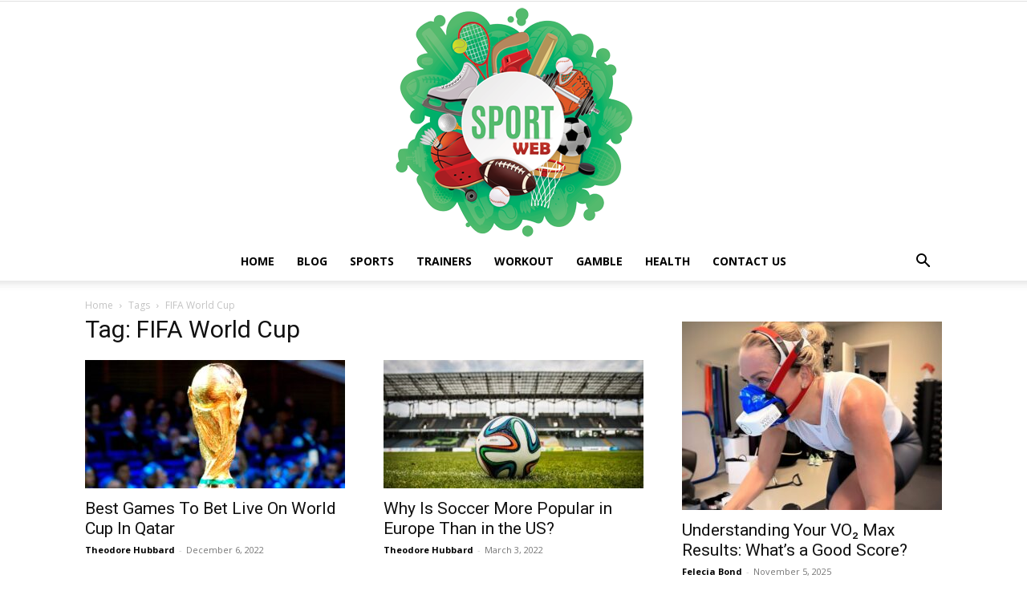

--- FILE ---
content_type: text/html; charset=UTF-8
request_url: https://isportsweb.com/tag/fifa-world-cup/
body_size: 24376
content:
<!doctype html >
<!--[if IE 8]>    <html class="ie8" lang="en"> <![endif]-->
<!--[if IE 9]>    <html class="ie9" lang="en"> <![endif]-->
<!--[if gt IE 8]><!--> <html lang="en-US"> <!--<![endif]-->
<head><meta charset="UTF-8" /><script>if(navigator.userAgent.match(/MSIE|Internet Explorer/i)||navigator.userAgent.match(/Trident\/7\..*?rv:11/i)){var href=document.location.href;if(!href.match(/[?&]nowprocket/)){if(href.indexOf("?")==-1){if(href.indexOf("#")==-1){document.location.href=href+"?nowprocket=1"}else{document.location.href=href.replace("#","?nowprocket=1#")}}else{if(href.indexOf("#")==-1){document.location.href=href+"&nowprocket=1"}else{document.location.href=href.replace("#","&nowprocket=1#")}}}}</script><script>(()=>{class RocketLazyLoadScripts{constructor(){this.v="2.0.3",this.userEvents=["keydown","keyup","mousedown","mouseup","mousemove","mouseover","mouseenter","mouseout","mouseleave","touchmove","touchstart","touchend","touchcancel","wheel","click","dblclick","input","visibilitychange"],this.attributeEvents=["onblur","onclick","oncontextmenu","ondblclick","onfocus","onmousedown","onmouseenter","onmouseleave","onmousemove","onmouseout","onmouseover","onmouseup","onmousewheel","onscroll","onsubmit"]}async t(){this.i(),this.o(),/iP(ad|hone)/.test(navigator.userAgent)&&this.h(),this.u(),this.l(this),this.m(),this.k(this),this.p(this),this._(),await Promise.all([this.R(),this.L()]),this.lastBreath=Date.now(),this.S(this),this.P(),this.D(),this.O(),this.M(),await this.C(this.delayedScripts.normal),await this.C(this.delayedScripts.defer),await this.C(this.delayedScripts.async),this.F("domReady"),await this.T(),await this.j(),await this.I(),this.F("windowLoad"),await this.A(),window.dispatchEvent(new Event("rocket-allScriptsLoaded")),this.everythingLoaded=!0,this.lastTouchEnd&&await new Promise((t=>setTimeout(t,500-Date.now()+this.lastTouchEnd))),this.H(),this.F("all"),this.U(),this.W()}i(){this.CSPIssue=sessionStorage.getItem("rocketCSPIssue"),document.addEventListener("securitypolicyviolation",(t=>{this.CSPIssue||"script-src-elem"!==t.violatedDirective||"data"!==t.blockedURI||(this.CSPIssue=!0,sessionStorage.setItem("rocketCSPIssue",!0))}),{isRocket:!0})}o(){window.addEventListener("pageshow",(t=>{this.persisted=t.persisted,this.realWindowLoadedFired=!0}),{isRocket:!0}),window.addEventListener("pagehide",(()=>{this.onFirstUserAction=null}),{isRocket:!0})}h(){let t;function e(e){t=e}window.addEventListener("touchstart",e,{isRocket:!0}),window.addEventListener("touchend",(function i(o){Math.abs(o.changedTouches[0].pageX-t.changedTouches[0].pageX)<10&&Math.abs(o.changedTouches[0].pageY-t.changedTouches[0].pageY)<10&&o.timeStamp-t.timeStamp<200&&(o.target.dispatchEvent(new PointerEvent("click",{target:o.target,bubbles:!0,cancelable:!0,detail:1})),event.preventDefault(),window.removeEventListener("touchstart",e,{isRocket:!0}),window.removeEventListener("touchend",i,{isRocket:!0}))}),{isRocket:!0})}q(t){this.userActionTriggered||("mousemove"!==t.type||this.firstMousemoveIgnored?"keyup"===t.type||"mouseover"===t.type||"mouseout"===t.type||(this.userActionTriggered=!0,this.onFirstUserAction&&this.onFirstUserAction()):this.firstMousemoveIgnored=!0),"click"===t.type&&t.preventDefault(),this.savedUserEvents.length>0&&(t.stopPropagation(),t.stopImmediatePropagation()),"touchstart"===this.lastEvent&&"touchend"===t.type&&(this.lastTouchEnd=Date.now()),"click"===t.type&&(this.lastTouchEnd=0),this.lastEvent=t.type,this.savedUserEvents.push(t)}u(){this.savedUserEvents=[],this.userEventHandler=this.q.bind(this),this.userEvents.forEach((t=>window.addEventListener(t,this.userEventHandler,{passive:!1,isRocket:!0})))}U(){this.userEvents.forEach((t=>window.removeEventListener(t,this.userEventHandler,{passive:!1,isRocket:!0}))),this.savedUserEvents.forEach((t=>{t.target.dispatchEvent(new window[t.constructor.name](t.type,t))}))}m(){this.eventsMutationObserver=new MutationObserver((t=>{const e="return false";for(const i of t){if("attributes"===i.type){const t=i.target.getAttribute(i.attributeName);t&&t!==e&&(i.target.setAttribute("data-rocket-"+i.attributeName,t),i.target["rocket"+i.attributeName]=new Function("event",t),i.target.setAttribute(i.attributeName,e))}"childList"===i.type&&i.addedNodes.forEach((t=>{if(t.nodeType===Node.ELEMENT_NODE)for(const i of t.attributes)this.attributeEvents.includes(i.name)&&i.value&&""!==i.value&&(t.setAttribute("data-rocket-"+i.name,i.value),t["rocket"+i.name]=new Function("event",i.value),t.setAttribute(i.name,e))}))}})),this.eventsMutationObserver.observe(document,{subtree:!0,childList:!0,attributeFilter:this.attributeEvents})}H(){this.eventsMutationObserver.disconnect(),this.attributeEvents.forEach((t=>{document.querySelectorAll("[data-rocket-"+t+"]").forEach((e=>{e.setAttribute(t,e.getAttribute("data-rocket-"+t)),e.removeAttribute("data-rocket-"+t)}))}))}k(t){Object.defineProperty(HTMLElement.prototype,"onclick",{get(){return this.rocketonclick||null},set(e){this.rocketonclick=e,this.setAttribute(t.everythingLoaded?"onclick":"data-rocket-onclick","this.rocketonclick(event)")}})}S(t){function e(e,i){let o=e[i];e[i]=null,Object.defineProperty(e,i,{get:()=>o,set(s){t.everythingLoaded?o=s:e["rocket"+i]=o=s}})}e(document,"onreadystatechange"),e(window,"onload"),e(window,"onpageshow");try{Object.defineProperty(document,"readyState",{get:()=>t.rocketReadyState,set(e){t.rocketReadyState=e},configurable:!0}),document.readyState="loading"}catch(t){console.log("WPRocket DJE readyState conflict, bypassing")}}l(t){this.originalAddEventListener=EventTarget.prototype.addEventListener,this.originalRemoveEventListener=EventTarget.prototype.removeEventListener,this.savedEventListeners=[],EventTarget.prototype.addEventListener=function(e,i,o){o&&o.isRocket||!t.B(e,this)&&!t.userEvents.includes(e)||t.B(e,this)&&!t.userActionTriggered||e.startsWith("rocket-")||t.everythingLoaded?t.originalAddEventListener.call(this,e,i,o):t.savedEventListeners.push({target:this,remove:!1,type:e,func:i,options:o})},EventTarget.prototype.removeEventListener=function(e,i,o){o&&o.isRocket||!t.B(e,this)&&!t.userEvents.includes(e)||t.B(e,this)&&!t.userActionTriggered||e.startsWith("rocket-")||t.everythingLoaded?t.originalRemoveEventListener.call(this,e,i,o):t.savedEventListeners.push({target:this,remove:!0,type:e,func:i,options:o})}}F(t){"all"===t&&(EventTarget.prototype.addEventListener=this.originalAddEventListener,EventTarget.prototype.removeEventListener=this.originalRemoveEventListener),this.savedEventListeners=this.savedEventListeners.filter((e=>{let i=e.type,o=e.target||window;return"domReady"===t&&"DOMContentLoaded"!==i&&"readystatechange"!==i||("windowLoad"===t&&"load"!==i&&"readystatechange"!==i&&"pageshow"!==i||(this.B(i,o)&&(i="rocket-"+i),e.remove?o.removeEventListener(i,e.func,e.options):o.addEventListener(i,e.func,e.options),!1))}))}p(t){let e;function i(e){return t.everythingLoaded?e:e.split(" ").map((t=>"load"===t||t.startsWith("load.")?"rocket-jquery-load":t)).join(" ")}function o(o){function s(e){const s=o.fn[e];o.fn[e]=o.fn.init.prototype[e]=function(){return this[0]===window&&t.userActionTriggered&&("string"==typeof arguments[0]||arguments[0]instanceof String?arguments[0]=i(arguments[0]):"object"==typeof arguments[0]&&Object.keys(arguments[0]).forEach((t=>{const e=arguments[0][t];delete arguments[0][t],arguments[0][i(t)]=e}))),s.apply(this,arguments),this}}if(o&&o.fn&&!t.allJQueries.includes(o)){const e={DOMContentLoaded:[],"rocket-DOMContentLoaded":[]};for(const t in e)document.addEventListener(t,(()=>{e[t].forEach((t=>t()))}),{isRocket:!0});o.fn.ready=o.fn.init.prototype.ready=function(i){function s(){parseInt(o.fn.jquery)>2?setTimeout((()=>i.bind(document)(o))):i.bind(document)(o)}return t.realDomReadyFired?!t.userActionTriggered||t.fauxDomReadyFired?s():e["rocket-DOMContentLoaded"].push(s):e.DOMContentLoaded.push(s),o([])},s("on"),s("one"),s("off"),t.allJQueries.push(o)}e=o}t.allJQueries=[],o(window.jQuery),Object.defineProperty(window,"jQuery",{get:()=>e,set(t){o(t)}})}P(){const t=new Map;document.write=document.writeln=function(e){const i=document.currentScript,o=document.createRange(),s=i.parentElement;let n=t.get(i);void 0===n&&(n=i.nextSibling,t.set(i,n));const c=document.createDocumentFragment();o.setStart(c,0),c.appendChild(o.createContextualFragment(e)),s.insertBefore(c,n)}}async R(){return new Promise((t=>{this.userActionTriggered?t():this.onFirstUserAction=t}))}async L(){return new Promise((t=>{document.addEventListener("DOMContentLoaded",(()=>{this.realDomReadyFired=!0,t()}),{isRocket:!0})}))}async I(){return this.realWindowLoadedFired?Promise.resolve():new Promise((t=>{window.addEventListener("load",t,{isRocket:!0})}))}M(){this.pendingScripts=[];this.scriptsMutationObserver=new MutationObserver((t=>{for(const e of t)e.addedNodes.forEach((t=>{"SCRIPT"!==t.tagName||t.noModule||t.isWPRocket||this.pendingScripts.push({script:t,promise:new Promise((e=>{const i=()=>{const i=this.pendingScripts.findIndex((e=>e.script===t));i>=0&&this.pendingScripts.splice(i,1),e()};t.addEventListener("load",i,{isRocket:!0}),t.addEventListener("error",i,{isRocket:!0}),setTimeout(i,1e3)}))})}))})),this.scriptsMutationObserver.observe(document,{childList:!0,subtree:!0})}async j(){await this.J(),this.pendingScripts.length?(await this.pendingScripts[0].promise,await this.j()):this.scriptsMutationObserver.disconnect()}D(){this.delayedScripts={normal:[],async:[],defer:[]},document.querySelectorAll("script[type$=rocketlazyloadscript]").forEach((t=>{t.hasAttribute("data-rocket-src")?t.hasAttribute("async")&&!1!==t.async?this.delayedScripts.async.push(t):t.hasAttribute("defer")&&!1!==t.defer||"module"===t.getAttribute("data-rocket-type")?this.delayedScripts.defer.push(t):this.delayedScripts.normal.push(t):this.delayedScripts.normal.push(t)}))}async _(){await this.L();let t=[];document.querySelectorAll("script[type$=rocketlazyloadscript][data-rocket-src]").forEach((e=>{let i=e.getAttribute("data-rocket-src");if(i&&!i.startsWith("data:")){i.startsWith("//")&&(i=location.protocol+i);try{const o=new URL(i).origin;o!==location.origin&&t.push({src:o,crossOrigin:e.crossOrigin||"module"===e.getAttribute("data-rocket-type")})}catch(t){}}})),t=[...new Map(t.map((t=>[JSON.stringify(t),t]))).values()],this.N(t,"preconnect")}async $(t){if(await this.G(),!0!==t.noModule||!("noModule"in HTMLScriptElement.prototype))return new Promise((e=>{let i;function o(){(i||t).setAttribute("data-rocket-status","executed"),e()}try{if(navigator.userAgent.includes("Firefox/")||""===navigator.vendor||this.CSPIssue)i=document.createElement("script"),[...t.attributes].forEach((t=>{let e=t.nodeName;"type"!==e&&("data-rocket-type"===e&&(e="type"),"data-rocket-src"===e&&(e="src"),i.setAttribute(e,t.nodeValue))})),t.text&&(i.text=t.text),t.nonce&&(i.nonce=t.nonce),i.hasAttribute("src")?(i.addEventListener("load",o,{isRocket:!0}),i.addEventListener("error",(()=>{i.setAttribute("data-rocket-status","failed-network"),e()}),{isRocket:!0}),setTimeout((()=>{i.isConnected||e()}),1)):(i.text=t.text,o()),i.isWPRocket=!0,t.parentNode.replaceChild(i,t);else{const i=t.getAttribute("data-rocket-type"),s=t.getAttribute("data-rocket-src");i?(t.type=i,t.removeAttribute("data-rocket-type")):t.removeAttribute("type"),t.addEventListener("load",o,{isRocket:!0}),t.addEventListener("error",(i=>{this.CSPIssue&&i.target.src.startsWith("data:")?(console.log("WPRocket: CSP fallback activated"),t.removeAttribute("src"),this.$(t).then(e)):(t.setAttribute("data-rocket-status","failed-network"),e())}),{isRocket:!0}),s?(t.fetchPriority="high",t.removeAttribute("data-rocket-src"),t.src=s):t.src="data:text/javascript;base64,"+window.btoa(unescape(encodeURIComponent(t.text)))}}catch(i){t.setAttribute("data-rocket-status","failed-transform"),e()}}));t.setAttribute("data-rocket-status","skipped")}async C(t){const e=t.shift();return e?(e.isConnected&&await this.$(e),this.C(t)):Promise.resolve()}O(){this.N([...this.delayedScripts.normal,...this.delayedScripts.defer,...this.delayedScripts.async],"preload")}N(t,e){this.trash=this.trash||[];let i=!0;var o=document.createDocumentFragment();t.forEach((t=>{const s=t.getAttribute&&t.getAttribute("data-rocket-src")||t.src;if(s&&!s.startsWith("data:")){const n=document.createElement("link");n.href=s,n.rel=e,"preconnect"!==e&&(n.as="script",n.fetchPriority=i?"high":"low"),t.getAttribute&&"module"===t.getAttribute("data-rocket-type")&&(n.crossOrigin=!0),t.crossOrigin&&(n.crossOrigin=t.crossOrigin),t.integrity&&(n.integrity=t.integrity),t.nonce&&(n.nonce=t.nonce),o.appendChild(n),this.trash.push(n),i=!1}})),document.head.appendChild(o)}W(){this.trash.forEach((t=>t.remove()))}async T(){try{document.readyState="interactive"}catch(t){}this.fauxDomReadyFired=!0;try{await this.G(),document.dispatchEvent(new Event("rocket-readystatechange")),await this.G(),document.rocketonreadystatechange&&document.rocketonreadystatechange(),await this.G(),document.dispatchEvent(new Event("rocket-DOMContentLoaded")),await this.G(),window.dispatchEvent(new Event("rocket-DOMContentLoaded"))}catch(t){console.error(t)}}async A(){try{document.readyState="complete"}catch(t){}try{await this.G(),document.dispatchEvent(new Event("rocket-readystatechange")),await this.G(),document.rocketonreadystatechange&&document.rocketonreadystatechange(),await this.G(),window.dispatchEvent(new Event("rocket-load")),await this.G(),window.rocketonload&&window.rocketonload(),await this.G(),this.allJQueries.forEach((t=>t(window).trigger("rocket-jquery-load"))),await this.G();const t=new Event("rocket-pageshow");t.persisted=this.persisted,window.dispatchEvent(t),await this.G(),window.rocketonpageshow&&window.rocketonpageshow({persisted:this.persisted})}catch(t){console.error(t)}}async G(){Date.now()-this.lastBreath>45&&(await this.J(),this.lastBreath=Date.now())}async J(){return document.hidden?new Promise((t=>setTimeout(t))):new Promise((t=>requestAnimationFrame(t)))}B(t,e){return e===document&&"readystatechange"===t||(e===document&&"DOMContentLoaded"===t||(e===window&&"DOMContentLoaded"===t||(e===window&&"load"===t||e===window&&"pageshow"===t)))}static run(){(new RocketLazyLoadScripts).t()}}RocketLazyLoadScripts.run()})();</script>
    <title>FIFA World Cup Archives - iSportsWeb</title><link rel="preload" data-rocket-preload as="style" href="https://fonts.googleapis.com/css?family=Open%20Sans%3A400%2C600%2C700%7CRoboto%3A400%2C600%2C700&#038;display=swap" /><link rel="stylesheet" href="https://fonts.googleapis.com/css?family=Open%20Sans%3A400%2C600%2C700%7CRoboto%3A400%2C600%2C700&#038;display=swap" media="print" onload="this.media='all'" /><noscript><link rel="stylesheet" href="https://fonts.googleapis.com/css?family=Open%20Sans%3A400%2C600%2C700%7CRoboto%3A400%2C600%2C700&#038;display=swap" /></noscript>
    
    <meta name="viewport" content="width=device-width, initial-scale=1.0">
    <link rel="pingback" href="https://isportsweb.com/xmlrpc.php" />
    <meta name='robots' content='index, follow, max-image-preview:large, max-snippet:-1, max-video-preview:-1' />
	<style>img:is([sizes="auto" i], [sizes^="auto," i]) { contain-intrinsic-size: 3000px 1500px }</style>
	<link rel="icon" type="image/png" href="https://isportsweb.com/wp-content/uploads/2020/04/cup.png">
	<!-- This site is optimized with the Yoast SEO plugin v26.4 - https://yoast.com/wordpress/plugins/seo/ -->
	<link rel="canonical" href="https://isportsweb.com/tag/fifa-world-cup/" />
	<meta property="og:locale" content="en_US" />
	<meta property="og:type" content="article" />
	<meta property="og:title" content="FIFA World Cup Archives - iSportsWeb" />
	<meta property="og:url" content="https://isportsweb.com/tag/fifa-world-cup/" />
	<meta property="og:site_name" content="iSportsWeb" />
	<meta name="twitter:card" content="summary_large_image" />
	<script type="application/ld+json" class="yoast-schema-graph">{"@context":"https://schema.org","@graph":[{"@type":"CollectionPage","@id":"https://isportsweb.com/tag/fifa-world-cup/","url":"https://isportsweb.com/tag/fifa-world-cup/","name":"FIFA World Cup Archives - iSportsWeb","isPartOf":{"@id":"https://isportsweb.com/#website"},"primaryImageOfPage":{"@id":"https://isportsweb.com/tag/fifa-world-cup/#primaryimage"},"image":{"@id":"https://isportsweb.com/tag/fifa-world-cup/#primaryimage"},"thumbnailUrl":"https://isportsweb.com/wp-content/uploads/2022/12/world-cup-trophy-03312022-ftr-getty.jpg","breadcrumb":{"@id":"https://isportsweb.com/tag/fifa-world-cup/#breadcrumb"},"inLanguage":"en-US"},{"@type":"ImageObject","inLanguage":"en-US","@id":"https://isportsweb.com/tag/fifa-world-cup/#primaryimage","url":"https://isportsweb.com/wp-content/uploads/2022/12/world-cup-trophy-03312022-ftr-getty.jpg","contentUrl":"https://isportsweb.com/wp-content/uploads/2022/12/world-cup-trophy-03312022-ftr-getty.jpg","width":1920,"height":1080,"caption":"Source: sportingnews.com"},{"@type":"BreadcrumbList","@id":"https://isportsweb.com/tag/fifa-world-cup/#breadcrumb","itemListElement":[{"@type":"ListItem","position":1,"name":"Home","item":"https://isportsweb.com/"},{"@type":"ListItem","position":2,"name":"FIFA World Cup"}]},{"@type":"WebSite","@id":"https://isportsweb.com/#website","url":"https://isportsweb.com/","name":"iSportsWeb","description":"All About Sport 2023","potentialAction":[{"@type":"SearchAction","target":{"@type":"EntryPoint","urlTemplate":"https://isportsweb.com/?s={search_term_string}"},"query-input":{"@type":"PropertyValueSpecification","valueRequired":true,"valueName":"search_term_string"}}],"inLanguage":"en-US"}]}</script>
	<!-- / Yoast SEO plugin. -->


<link rel='dns-prefetch' href='//fonts.googleapis.com' />
<link href='https://fonts.gstatic.com' crossorigin rel='preconnect' />
<link rel="alternate" type="application/rss+xml" title="iSportsWeb &raquo; Feed" href="https://isportsweb.com/feed/" />
<link rel="alternate" type="application/rss+xml" title="iSportsWeb &raquo; FIFA World Cup Tag Feed" href="https://isportsweb.com/tag/fifa-world-cup/feed/" />
<style id='wp-emoji-styles-inline-css' type='text/css'>

	img.wp-smiley, img.emoji {
		display: inline !important;
		border: none !important;
		box-shadow: none !important;
		height: 1em !important;
		width: 1em !important;
		margin: 0 0.07em !important;
		vertical-align: -0.1em !important;
		background: none !important;
		padding: 0 !important;
	}
</style>
<style id='classic-theme-styles-inline-css' type='text/css'>
/*! This file is auto-generated */
.wp-block-button__link{color:#fff;background-color:#32373c;border-radius:9999px;box-shadow:none;text-decoration:none;padding:calc(.667em + 2px) calc(1.333em + 2px);font-size:1.125em}.wp-block-file__button{background:#32373c;color:#fff;text-decoration:none}
</style>
<style id='global-styles-inline-css' type='text/css'>
:root{--wp--preset--aspect-ratio--square: 1;--wp--preset--aspect-ratio--4-3: 4/3;--wp--preset--aspect-ratio--3-4: 3/4;--wp--preset--aspect-ratio--3-2: 3/2;--wp--preset--aspect-ratio--2-3: 2/3;--wp--preset--aspect-ratio--16-9: 16/9;--wp--preset--aspect-ratio--9-16: 9/16;--wp--preset--color--black: #000000;--wp--preset--color--cyan-bluish-gray: #abb8c3;--wp--preset--color--white: #ffffff;--wp--preset--color--pale-pink: #f78da7;--wp--preset--color--vivid-red: #cf2e2e;--wp--preset--color--luminous-vivid-orange: #ff6900;--wp--preset--color--luminous-vivid-amber: #fcb900;--wp--preset--color--light-green-cyan: #7bdcb5;--wp--preset--color--vivid-green-cyan: #00d084;--wp--preset--color--pale-cyan-blue: #8ed1fc;--wp--preset--color--vivid-cyan-blue: #0693e3;--wp--preset--color--vivid-purple: #9b51e0;--wp--preset--gradient--vivid-cyan-blue-to-vivid-purple: linear-gradient(135deg,rgba(6,147,227,1) 0%,rgb(155,81,224) 100%);--wp--preset--gradient--light-green-cyan-to-vivid-green-cyan: linear-gradient(135deg,rgb(122,220,180) 0%,rgb(0,208,130) 100%);--wp--preset--gradient--luminous-vivid-amber-to-luminous-vivid-orange: linear-gradient(135deg,rgba(252,185,0,1) 0%,rgba(255,105,0,1) 100%);--wp--preset--gradient--luminous-vivid-orange-to-vivid-red: linear-gradient(135deg,rgba(255,105,0,1) 0%,rgb(207,46,46) 100%);--wp--preset--gradient--very-light-gray-to-cyan-bluish-gray: linear-gradient(135deg,rgb(238,238,238) 0%,rgb(169,184,195) 100%);--wp--preset--gradient--cool-to-warm-spectrum: linear-gradient(135deg,rgb(74,234,220) 0%,rgb(151,120,209) 20%,rgb(207,42,186) 40%,rgb(238,44,130) 60%,rgb(251,105,98) 80%,rgb(254,248,76) 100%);--wp--preset--gradient--blush-light-purple: linear-gradient(135deg,rgb(255,206,236) 0%,rgb(152,150,240) 100%);--wp--preset--gradient--blush-bordeaux: linear-gradient(135deg,rgb(254,205,165) 0%,rgb(254,45,45) 50%,rgb(107,0,62) 100%);--wp--preset--gradient--luminous-dusk: linear-gradient(135deg,rgb(255,203,112) 0%,rgb(199,81,192) 50%,rgb(65,88,208) 100%);--wp--preset--gradient--pale-ocean: linear-gradient(135deg,rgb(255,245,203) 0%,rgb(182,227,212) 50%,rgb(51,167,181) 100%);--wp--preset--gradient--electric-grass: linear-gradient(135deg,rgb(202,248,128) 0%,rgb(113,206,126) 100%);--wp--preset--gradient--midnight: linear-gradient(135deg,rgb(2,3,129) 0%,rgb(40,116,252) 100%);--wp--preset--font-size--small: 11px;--wp--preset--font-size--medium: 20px;--wp--preset--font-size--large: 32px;--wp--preset--font-size--x-large: 42px;--wp--preset--font-size--regular: 15px;--wp--preset--font-size--larger: 50px;--wp--preset--spacing--20: 0.44rem;--wp--preset--spacing--30: 0.67rem;--wp--preset--spacing--40: 1rem;--wp--preset--spacing--50: 1.5rem;--wp--preset--spacing--60: 2.25rem;--wp--preset--spacing--70: 3.38rem;--wp--preset--spacing--80: 5.06rem;--wp--preset--shadow--natural: 6px 6px 9px rgba(0, 0, 0, 0.2);--wp--preset--shadow--deep: 12px 12px 50px rgba(0, 0, 0, 0.4);--wp--preset--shadow--sharp: 6px 6px 0px rgba(0, 0, 0, 0.2);--wp--preset--shadow--outlined: 6px 6px 0px -3px rgba(255, 255, 255, 1), 6px 6px rgba(0, 0, 0, 1);--wp--preset--shadow--crisp: 6px 6px 0px rgba(0, 0, 0, 1);}:where(.is-layout-flex){gap: 0.5em;}:where(.is-layout-grid){gap: 0.5em;}body .is-layout-flex{display: flex;}.is-layout-flex{flex-wrap: wrap;align-items: center;}.is-layout-flex > :is(*, div){margin: 0;}body .is-layout-grid{display: grid;}.is-layout-grid > :is(*, div){margin: 0;}:where(.wp-block-columns.is-layout-flex){gap: 2em;}:where(.wp-block-columns.is-layout-grid){gap: 2em;}:where(.wp-block-post-template.is-layout-flex){gap: 1.25em;}:where(.wp-block-post-template.is-layout-grid){gap: 1.25em;}.has-black-color{color: var(--wp--preset--color--black) !important;}.has-cyan-bluish-gray-color{color: var(--wp--preset--color--cyan-bluish-gray) !important;}.has-white-color{color: var(--wp--preset--color--white) !important;}.has-pale-pink-color{color: var(--wp--preset--color--pale-pink) !important;}.has-vivid-red-color{color: var(--wp--preset--color--vivid-red) !important;}.has-luminous-vivid-orange-color{color: var(--wp--preset--color--luminous-vivid-orange) !important;}.has-luminous-vivid-amber-color{color: var(--wp--preset--color--luminous-vivid-amber) !important;}.has-light-green-cyan-color{color: var(--wp--preset--color--light-green-cyan) !important;}.has-vivid-green-cyan-color{color: var(--wp--preset--color--vivid-green-cyan) !important;}.has-pale-cyan-blue-color{color: var(--wp--preset--color--pale-cyan-blue) !important;}.has-vivid-cyan-blue-color{color: var(--wp--preset--color--vivid-cyan-blue) !important;}.has-vivid-purple-color{color: var(--wp--preset--color--vivid-purple) !important;}.has-black-background-color{background-color: var(--wp--preset--color--black) !important;}.has-cyan-bluish-gray-background-color{background-color: var(--wp--preset--color--cyan-bluish-gray) !important;}.has-white-background-color{background-color: var(--wp--preset--color--white) !important;}.has-pale-pink-background-color{background-color: var(--wp--preset--color--pale-pink) !important;}.has-vivid-red-background-color{background-color: var(--wp--preset--color--vivid-red) !important;}.has-luminous-vivid-orange-background-color{background-color: var(--wp--preset--color--luminous-vivid-orange) !important;}.has-luminous-vivid-amber-background-color{background-color: var(--wp--preset--color--luminous-vivid-amber) !important;}.has-light-green-cyan-background-color{background-color: var(--wp--preset--color--light-green-cyan) !important;}.has-vivid-green-cyan-background-color{background-color: var(--wp--preset--color--vivid-green-cyan) !important;}.has-pale-cyan-blue-background-color{background-color: var(--wp--preset--color--pale-cyan-blue) !important;}.has-vivid-cyan-blue-background-color{background-color: var(--wp--preset--color--vivid-cyan-blue) !important;}.has-vivid-purple-background-color{background-color: var(--wp--preset--color--vivid-purple) !important;}.has-black-border-color{border-color: var(--wp--preset--color--black) !important;}.has-cyan-bluish-gray-border-color{border-color: var(--wp--preset--color--cyan-bluish-gray) !important;}.has-white-border-color{border-color: var(--wp--preset--color--white) !important;}.has-pale-pink-border-color{border-color: var(--wp--preset--color--pale-pink) !important;}.has-vivid-red-border-color{border-color: var(--wp--preset--color--vivid-red) !important;}.has-luminous-vivid-orange-border-color{border-color: var(--wp--preset--color--luminous-vivid-orange) !important;}.has-luminous-vivid-amber-border-color{border-color: var(--wp--preset--color--luminous-vivid-amber) !important;}.has-light-green-cyan-border-color{border-color: var(--wp--preset--color--light-green-cyan) !important;}.has-vivid-green-cyan-border-color{border-color: var(--wp--preset--color--vivid-green-cyan) !important;}.has-pale-cyan-blue-border-color{border-color: var(--wp--preset--color--pale-cyan-blue) !important;}.has-vivid-cyan-blue-border-color{border-color: var(--wp--preset--color--vivid-cyan-blue) !important;}.has-vivid-purple-border-color{border-color: var(--wp--preset--color--vivid-purple) !important;}.has-vivid-cyan-blue-to-vivid-purple-gradient-background{background: var(--wp--preset--gradient--vivid-cyan-blue-to-vivid-purple) !important;}.has-light-green-cyan-to-vivid-green-cyan-gradient-background{background: var(--wp--preset--gradient--light-green-cyan-to-vivid-green-cyan) !important;}.has-luminous-vivid-amber-to-luminous-vivid-orange-gradient-background{background: var(--wp--preset--gradient--luminous-vivid-amber-to-luminous-vivid-orange) !important;}.has-luminous-vivid-orange-to-vivid-red-gradient-background{background: var(--wp--preset--gradient--luminous-vivid-orange-to-vivid-red) !important;}.has-very-light-gray-to-cyan-bluish-gray-gradient-background{background: var(--wp--preset--gradient--very-light-gray-to-cyan-bluish-gray) !important;}.has-cool-to-warm-spectrum-gradient-background{background: var(--wp--preset--gradient--cool-to-warm-spectrum) !important;}.has-blush-light-purple-gradient-background{background: var(--wp--preset--gradient--blush-light-purple) !important;}.has-blush-bordeaux-gradient-background{background: var(--wp--preset--gradient--blush-bordeaux) !important;}.has-luminous-dusk-gradient-background{background: var(--wp--preset--gradient--luminous-dusk) !important;}.has-pale-ocean-gradient-background{background: var(--wp--preset--gradient--pale-ocean) !important;}.has-electric-grass-gradient-background{background: var(--wp--preset--gradient--electric-grass) !important;}.has-midnight-gradient-background{background: var(--wp--preset--gradient--midnight) !important;}.has-small-font-size{font-size: var(--wp--preset--font-size--small) !important;}.has-medium-font-size{font-size: var(--wp--preset--font-size--medium) !important;}.has-large-font-size{font-size: var(--wp--preset--font-size--large) !important;}.has-x-large-font-size{font-size: var(--wp--preset--font-size--x-large) !important;}
:where(.wp-block-post-template.is-layout-flex){gap: 1.25em;}:where(.wp-block-post-template.is-layout-grid){gap: 1.25em;}
:where(.wp-block-columns.is-layout-flex){gap: 2em;}:where(.wp-block-columns.is-layout-grid){gap: 2em;}
:root :where(.wp-block-pullquote){font-size: 1.5em;line-height: 1.6;}
</style>
<link data-minify="1" rel='stylesheet' id='c4wp-public-css' href='https://isportsweb.com/wp-content/cache/min/1/wp-content/plugins/wp-captcha/assets/css/c4wp-public.css?ver=1764157390' type='text/css' media='all' />
<link data-minify="1" rel='stylesheet' id='ppress-frontend-css' href='https://isportsweb.com/wp-content/cache/min/1/wp-content/plugins/wp-user-avatar/assets/css/frontend.min.css?ver=1764157390' type='text/css' media='all' />
<link rel='stylesheet' id='ppress-flatpickr-css' href='https://isportsweb.com/wp-content/plugins/wp-user-avatar/assets/flatpickr/flatpickr.min.css?ver=4.16.7' type='text/css' media='all' />
<link rel='stylesheet' id='ppress-select2-css' href='https://isportsweb.com/wp-content/plugins/wp-user-avatar/assets/select2/select2.min.css?ver=6.8.3' type='text/css' media='all' />
<link rel='stylesheet' id='ez-toc-css' href='https://isportsweb.com/wp-content/plugins/easy-table-of-contents/assets/css/screen.min.css?ver=2.0.77' type='text/css' media='all' />
<style id='ez-toc-inline-css' type='text/css'>
div#ez-toc-container .ez-toc-title {font-size: 120%;}div#ez-toc-container .ez-toc-title {font-weight: 500;}div#ez-toc-container ul li , div#ez-toc-container ul li a {font-size: 95%;}div#ez-toc-container ul li , div#ez-toc-container ul li a {font-weight: 500;}div#ez-toc-container nav ul ul li {font-size: 90%;}.ez-toc-box-title {font-weight: bold; margin-bottom: 10px; text-align: center; text-transform: uppercase; letter-spacing: 1px; color: #666; padding-bottom: 5px;position:absolute;top:-4%;left:5%;background-color: inherit;transition: top 0.3s ease;}.ez-toc-box-title.toc-closed {top:-25%;}
</style>
<link data-minify="1" rel='stylesheet' id='td-plugin-multi-purpose-css' href='https://isportsweb.com/wp-content/cache/min/1/wp-content/plugins/td-composer/td-multi-purpose/style.css?ver=1764157390' type='text/css' media='all' />

<link data-minify="1" rel='stylesheet' id='td-theme-css' href='https://isportsweb.com/wp-content/cache/min/1/wp-content/themes/Newspaper/style.css?ver=1764157390' type='text/css' media='all' />
<style id='td-theme-inline-css' type='text/css'>@media (max-width:767px){.td-header-desktop-wrap{display:none}}@media (min-width:767px){.td-header-mobile-wrap{display:none}}</style>
<link data-minify="1" rel='stylesheet' id='td-legacy-framework-front-style-css' href='https://isportsweb.com/wp-content/cache/min/1/wp-content/plugins/td-composer/legacy/Newspaper/assets/css/td_legacy_main.css?ver=1764157390' type='text/css' media='all' />
<link data-minify="1" rel='stylesheet' id='td-standard-pack-framework-front-style-css' href='https://isportsweb.com/wp-content/cache/min/1/wp-content/plugins/td-standard-pack/Newspaper/assets/css/td_standard_pack_main.css?ver=1764157390' type='text/css' media='all' />
<link data-minify="1" rel='stylesheet' id='tdb_style_cloud_templates_front-css' href='https://isportsweb.com/wp-content/cache/min/1/wp-content/plugins/td-cloud-library/assets/css/tdb_main.css?ver=1764157390' type='text/css' media='all' />
<style id='rocket-lazyload-inline-css' type='text/css'>
.rll-youtube-player{position:relative;padding-bottom:56.23%;height:0;overflow:hidden;max-width:100%;}.rll-youtube-player:focus-within{outline: 2px solid currentColor;outline-offset: 5px;}.rll-youtube-player iframe{position:absolute;top:0;left:0;width:100%;height:100%;z-index:100;background:0 0}.rll-youtube-player img{bottom:0;display:block;left:0;margin:auto;max-width:100%;width:100%;position:absolute;right:0;top:0;border:none;height:auto;-webkit-transition:.4s all;-moz-transition:.4s all;transition:.4s all}.rll-youtube-player img:hover{-webkit-filter:brightness(75%)}.rll-youtube-player .play{height:100%;width:100%;left:0;top:0;position:absolute;background:url(https://isportsweb.com/wp-content/plugins/wp-rocket/assets/img/youtube.png) no-repeat center;background-color: transparent !important;cursor:pointer;border:none;}
</style>
<script data-minify="1" type="text/javascript" src="https://isportsweb.com/wp-content/cache/min/1/wp-content/plugins/stop-user-enumeration/frontend/js/frontend.js?ver=1764157390" id="stop-user-enumeration-js" defer="defer" data-wp-strategy="defer"></script>
<script type="text/javascript" src="https://isportsweb.com/wp-includes/js/jquery/jquery.min.js?ver=3.7.1" id="jquery-core-js" data-rocket-defer defer></script>
<script type="text/javascript" src="https://isportsweb.com/wp-includes/js/jquery/jquery-migrate.min.js?ver=3.4.1" id="jquery-migrate-js" data-rocket-defer defer></script>
<script data-minify="1" type="text/javascript" src="https://isportsweb.com/wp-content/cache/min/1/wp-content/plugins/wp-captcha/assets/js/c4wp-public.js?ver=1764157390" id="c4wp-public-js" data-rocket-defer defer></script>
<script type="text/javascript" src="https://isportsweb.com/wp-content/plugins/wp-user-avatar/assets/flatpickr/flatpickr.min.js?ver=4.16.7" id="ppress-flatpickr-js" data-rocket-defer defer></script>
<script type="text/javascript" src="https://isportsweb.com/wp-content/plugins/wp-user-avatar/assets/select2/select2.min.js?ver=4.16.7" id="ppress-select2-js" data-rocket-defer defer></script>
<link rel="https://api.w.org/" href="https://isportsweb.com/wp-json/" /><link rel="alternate" title="JSON" type="application/json" href="https://isportsweb.com/wp-json/wp/v2/tags/107" /><link rel="EditURI" type="application/rsd+xml" title="RSD" href="https://isportsweb.com/xmlrpc.php?rsd" />
<meta name="generator" content="WordPress 6.8.3" />
<meta name="publicationmedia-verification" content="fe003ced-8005-4377-b8c0-bdbec081dbe8"><style type="text/css">.aawp .aawp-tb__row--highlight{background-color:#256aaf;}.aawp .aawp-tb__row--highlight{color:#256aaf;}.aawp .aawp-tb__row--highlight a{color:#256aaf;}</style>    <script type="rocketlazyloadscript">
        window.tdb_global_vars = {"wpRestUrl":"https:\/\/isportsweb.com\/wp-json\/","permalinkStructure":"\/%postname%\/"};
        window.tdb_p_autoload_vars = {"isAjax":false,"isAdminBarShowing":false};
    </script>
    
    <style id="tdb-global-colors">:root{--accent-color:#fff}</style>

    
	
<!-- JS generated by theme -->

<script type="rocketlazyloadscript" data-rocket-type="text/javascript" id="td-generated-header-js">
    
    

	    var tdBlocksArray = []; //here we store all the items for the current page

	    // td_block class - each ajax block uses a object of this class for requests
	    function tdBlock() {
		    this.id = '';
		    this.block_type = 1; //block type id (1-234 etc)
		    this.atts = '';
		    this.td_column_number = '';
		    this.td_current_page = 1; //
		    this.post_count = 0; //from wp
		    this.found_posts = 0; //from wp
		    this.max_num_pages = 0; //from wp
		    this.td_filter_value = ''; //current live filter value
		    this.is_ajax_running = false;
		    this.td_user_action = ''; // load more or infinite loader (used by the animation)
		    this.header_color = '';
		    this.ajax_pagination_infinite_stop = ''; //show load more at page x
	    }

        // td_js_generator - mini detector
        ( function () {
            var htmlTag = document.getElementsByTagName("html")[0];

	        if ( navigator.userAgent.indexOf("MSIE 10.0") > -1 ) {
                htmlTag.className += ' ie10';
            }

            if ( !!navigator.userAgent.match(/Trident.*rv\:11\./) ) {
                htmlTag.className += ' ie11';
            }

	        if ( navigator.userAgent.indexOf("Edge") > -1 ) {
                htmlTag.className += ' ieEdge';
            }

            if ( /(iPad|iPhone|iPod)/g.test(navigator.userAgent) ) {
                htmlTag.className += ' td-md-is-ios';
            }

            var user_agent = navigator.userAgent.toLowerCase();
            if ( user_agent.indexOf("android") > -1 ) {
                htmlTag.className += ' td-md-is-android';
            }

            if ( -1 !== navigator.userAgent.indexOf('Mac OS X')  ) {
                htmlTag.className += ' td-md-is-os-x';
            }

            if ( /chrom(e|ium)/.test(navigator.userAgent.toLowerCase()) ) {
               htmlTag.className += ' td-md-is-chrome';
            }

            if ( -1 !== navigator.userAgent.indexOf('Firefox') ) {
                htmlTag.className += ' td-md-is-firefox';
            }

            if ( -1 !== navigator.userAgent.indexOf('Safari') && -1 === navigator.userAgent.indexOf('Chrome') ) {
                htmlTag.className += ' td-md-is-safari';
            }

            if( -1 !== navigator.userAgent.indexOf('IEMobile') ){
                htmlTag.className += ' td-md-is-iemobile';
            }

        })();

        var tdLocalCache = {};

        ( function () {
            "use strict";

            tdLocalCache = {
                data: {},
                remove: function (resource_id) {
                    delete tdLocalCache.data[resource_id];
                },
                exist: function (resource_id) {
                    return tdLocalCache.data.hasOwnProperty(resource_id) && tdLocalCache.data[resource_id] !== null;
                },
                get: function (resource_id) {
                    return tdLocalCache.data[resource_id];
                },
                set: function (resource_id, cachedData) {
                    tdLocalCache.remove(resource_id);
                    tdLocalCache.data[resource_id] = cachedData;
                }
            };
        })();

    
    
var td_viewport_interval_list=[{"limitBottom":767,"sidebarWidth":228},{"limitBottom":1018,"sidebarWidth":300},{"limitBottom":1140,"sidebarWidth":324}];
var tdc_is_installed="yes";
var td_ajax_url="https:\/\/isportsweb.com\/wp-admin\/admin-ajax.php?td_theme_name=Newspaper&v=12.6.9";
var td_get_template_directory_uri="https:\/\/isportsweb.com\/wp-content\/plugins\/td-composer\/legacy\/common";
var tds_snap_menu="";
var tds_logo_on_sticky="";
var tds_header_style="10";
var td_please_wait="Please wait...";
var td_email_user_pass_incorrect="User or password incorrect!";
var td_email_user_incorrect="Email or username incorrect!";
var td_email_incorrect="Email incorrect!";
var td_user_incorrect="Username incorrect!";
var td_email_user_empty="Email or username empty!";
var td_pass_empty="Pass empty!";
var td_pass_pattern_incorrect="Invalid Pass Pattern!";
var td_retype_pass_incorrect="Retyped Pass incorrect!";
var tds_more_articles_on_post_enable="";
var tds_more_articles_on_post_time_to_wait="";
var tds_more_articles_on_post_pages_distance_from_top=0;
var tds_captcha="";
var tds_theme_color_site_wide="#4db2ec";
var tds_smart_sidebar="";
var tdThemeName="Newspaper";
var tdThemeNameWl="Newspaper";
var td_magnific_popup_translation_tPrev="Previous (Left arrow key)";
var td_magnific_popup_translation_tNext="Next (Right arrow key)";
var td_magnific_popup_translation_tCounter="%curr% of %total%";
var td_magnific_popup_translation_ajax_tError="The content from %url% could not be loaded.";
var td_magnific_popup_translation_image_tError="The image #%curr% could not be loaded.";
var tdBlockNonce="6052369fde";
var tdMobileMenu="enabled";
var tdMobileSearch="enabled";
var tdDateNamesI18n={"month_names":["January","February","March","April","May","June","July","August","September","October","November","December"],"month_names_short":["Jan","Feb","Mar","Apr","May","Jun","Jul","Aug","Sep","Oct","Nov","Dec"],"day_names":["Sunday","Monday","Tuesday","Wednesday","Thursday","Friday","Saturday"],"day_names_short":["Sun","Mon","Tue","Wed","Thu","Fri","Sat"]};
var tdb_modal_confirm="Save";
var tdb_modal_cancel="Cancel";
var tdb_modal_confirm_alt="Yes";
var tdb_modal_cancel_alt="No";
var td_deploy_mode="deploy";
var td_ad_background_click_link="";
var td_ad_background_click_target="";
</script>


<!-- Header style compiled by theme -->

<style>.td-scroll-up{position:fixed;bottom:4px;right:5px;cursor:pointer;z-index:9999}.ie9 .td-scroll-up{bottom:-70px}.ie9 .td-scroll-up-visible{bottom:5px}@media (max-width:767px){.td-scroll-up.td-hide-scroll-up-on-mob{display:none!important}}.td-scroll-up{display:none;width:40px;height:40px;background-color:var(--td_theme_color,#4db2ec);transform:translate3d(0,70px,0);transition:transform 0.4s cubic-bezier(.55,0,.1,1) 0s}.td-js-loaded .td-scroll-up{display:block!important}.td-scroll-up .td-icon-menu-up{position:relative;color:#fff;font-size:20px;display:block;text-align:center;width:40px;top:7px}.td-scroll-up-visible{transform:translate3d(0,0,0)}.td-md-is-android .td-scroll-up .td-icon-menu-up{padding-top:1px}.td-footer-wrapper,.td-footer-wrapper .td_block_template_7 .td-block-title>*,.td-footer-wrapper .td_block_template_17 .td-block-title,.td-footer-wrapper .td-block-title-wrap .td-wrapper-pulldown-filter{background-color:#000000}.td-scroll-up{position:fixed;bottom:4px;right:5px;cursor:pointer;z-index:9999}.ie9 .td-scroll-up{bottom:-70px}.ie9 .td-scroll-up-visible{bottom:5px}@media (max-width:767px){.td-scroll-up.td-hide-scroll-up-on-mob{display:none!important}}.td-scroll-up{display:none;width:40px;height:40px;background-color:var(--td_theme_color,#4db2ec);transform:translate3d(0,70px,0);transition:transform 0.4s cubic-bezier(.55,0,.1,1) 0s}.td-js-loaded .td-scroll-up{display:block!important}.td-scroll-up .td-icon-menu-up{position:relative;color:#fff;font-size:20px;display:block;text-align:center;width:40px;top:7px}.td-scroll-up-visible{transform:translate3d(0,0,0)}.td-md-is-android .td-scroll-up .td-icon-menu-up{padding-top:1px}.td-footer-wrapper,.td-footer-wrapper .td_block_template_7 .td-block-title>*,.td-footer-wrapper .td_block_template_17 .td-block-title,.td-footer-wrapper .td-block-title-wrap .td-wrapper-pulldown-filter{background-color:#000000}</style>

<!-- Global site tag (gtag.js) - Google Analytics -->
<script type="rocketlazyloadscript" async data-rocket-src="https://www.googletagmanager.com/gtag/js?id=G-65JYG1CMB9"></script>
<script type="rocketlazyloadscript">
  window.dataLayer = window.dataLayer || [];
  function gtag(){dataLayer.push(arguments);}
  gtag('js', new Date());

  gtag('config', 'G-65JYG1CMB9');
</script>

<script type="rocketlazyloadscript" async data-rocket-src="https://pagead2.googlesyndication.com/pagead/js/adsbygoogle.js?client=ca-pub-7681034087578164"
     crossorigin="anonymous"></script>


<script type="application/ld+json">
    {
        "@context": "https://schema.org",
        "@type": "BreadcrumbList",
        "itemListElement": [
            {
                "@type": "ListItem",
                "position": 1,
                "item": {
                    "@type": "WebSite",
                    "@id": "https://isportsweb.com/",
                    "name": "Home"
                }
            },
            {
                "@type": "ListItem",
                "position": 2,
                    "item": {
                    "@type": "WebPage",
                    "@id": "https://isportsweb.com/tag/fifa-world-cup/",
                    "name": "FIFA World Cup"
                }
            }    
        ]
    }
</script>
		<style type="text/css" id="wp-custom-css">
			.td-footer-wrapper .widget_categories li span {
 margin-right: 0px;
 color: #00ff9f;
}
.td-footer-wrapper .widget_categories li span:hover {
	 color: #4db2ec;
	}		</style>
		
<!-- Button style compiled by theme -->

<style></style>

	<style id="tdw-css-placeholder"></style><noscript><style id="rocket-lazyload-nojs-css">.rll-youtube-player, [data-lazy-src]{display:none !important;}</style></noscript><meta name="generator" content="WP Rocket 3.18.3" data-wpr-features="wpr_delay_js wpr_defer_js wpr_minify_js wpr_lazyload_images wpr_lazyload_iframes wpr_cache_webp wpr_minify_css wpr_preload_links wpr_desktop" /></head>

<body class="archive tag tag-fifa-world-cup tag-107 wp-theme-Newspaper aawp-custom td-standard-pack global-block-template-1 td-full-layout" itemscope="itemscope" itemtype="https://schema.org/WebPage">

<div data-rocket-location-hash="9de4e32dbabbb3ffa30d807a03d37eb7" class="td-scroll-up" data-style="style1"><i class="td-icon-menu-up"></i></div>
    <div data-rocket-location-hash="657d1dd515a504cd55f5779eb6c79573" class="td-menu-background" style="visibility:hidden"></div>
<div data-rocket-location-hash="7ba3d9140c375a616979e02d5236b80c" id="td-mobile-nav" style="visibility:hidden">
    <div data-rocket-location-hash="470b20efebd18754c12f6761a9d60f94" class="td-mobile-container">
        <!-- mobile menu top section -->
        <div data-rocket-location-hash="72e7db7984f68705c5e61c9db7ff9627" class="td-menu-socials-wrap">
            <!-- socials -->
            <div class="td-menu-socials">
                            </div>
            <!-- close button -->
            <div class="td-mobile-close">
                <span><i class="td-icon-close-mobile"></i></span>
            </div>
        </div>

        <!-- login section -->
        
        <!-- menu section -->
        <div data-rocket-location-hash="be5e72521cf4b38df581e70142ea6c91" class="td-mobile-content">
            <div class="menu-vrh-container"><ul id="menu-vrh" class="td-mobile-main-menu"><li id="menu-item-4947" class="menu-item menu-item-type-custom menu-item-object-custom menu-item-home menu-item-first menu-item-4947"><a href="https://isportsweb.com">Home</a></li>
<li id="menu-item-4943" class="menu-item menu-item-type-taxonomy menu-item-object-category menu-item-4943"><a href="https://isportsweb.com/category/blog/">Blog</a></li>
<li id="menu-item-4944" class="menu-item menu-item-type-taxonomy menu-item-object-category menu-item-4944"><a href="https://isportsweb.com/category/sports/">Sports</a></li>
<li id="menu-item-4945" class="menu-item menu-item-type-taxonomy menu-item-object-category menu-item-4945"><a href="https://isportsweb.com/category/trainers/">Trainers</a></li>
<li id="menu-item-4946" class="menu-item menu-item-type-taxonomy menu-item-object-category menu-item-4946"><a href="https://isportsweb.com/category/workout/">Workout</a></li>
<li id="menu-item-6023" class="menu-item menu-item-type-taxonomy menu-item-object-category menu-item-6023"><a href="https://isportsweb.com/category/gamble/">Gamble</a></li>
<li id="menu-item-6024" class="menu-item menu-item-type-taxonomy menu-item-object-category menu-item-6024"><a href="https://isportsweb.com/category/health/">Health</a></li>
<li id="menu-item-5250" class="menu-item menu-item-type-post_type menu-item-object-page menu-item-5250"><a href="https://isportsweb.com/contact-us/">Contact us</a></li>
</ul></div>        </div>
    </div>

    <!-- register/login section -->
    </div><div data-rocket-location-hash="2c24af1cf6efc9f5015e7a5b08d66f9f" class="td-search-background" style="visibility:hidden"></div>
<div data-rocket-location-hash="d03a54a9717cc31a1d0066b124fabecb" class="td-search-wrap-mob" style="visibility:hidden">
	<div data-rocket-location-hash="5e78dfc10550821913ffb9e1a1d1b3f1" class="td-drop-down-search">
		<form method="get" class="td-search-form" action="https://isportsweb.com/">
			<!-- close button -->
			<div class="td-search-close">
				<span><i class="td-icon-close-mobile"></i></span>
			</div>
			<div role="search" class="td-search-input">
				<span>Search</span>
				<input id="td-header-search-mob" type="text" value="" name="s" autocomplete="off" />
			</div>
		</form>
		<div data-rocket-location-hash="7dd162625a8124b83351c4659a6143ca" id="td-aj-search-mob" class="td-ajax-search-flex"></div>
	</div>
</div>

    <div data-rocket-location-hash="86000d7c6b09622559a470b949d6e6af" id="td-outer-wrap" class="td-theme-wrap">
    
        
            <div data-rocket-location-hash="537e069a5e54abe32e5f621f425f063c" class="tdc-header-wrap ">

            <!--
Header style 10
-->

<div data-rocket-location-hash="059bdb25d0faa7003127ed81a2ab1537" class="td-header-wrap td-header-style-10 ">
    
            <div class="td-header-top-menu-full td-container-wrap ">
            <div class="td-container td-header-row td-header-top-menu">
                
    <div class="top-bar-style-1">
        
<div class="td-header-sp-top-menu">


	</div>
        <div class="td-header-sp-top-widget">
    
    </div>

    </div>

<!-- LOGIN MODAL -->

                <div id="login-form" class="white-popup-block mfp-hide mfp-with-anim td-login-modal-wrap">
                    <div class="td-login-wrap">
                        <a href="#" aria-label="Back" class="td-back-button"><i class="td-icon-modal-back"></i></a>
                        <div id="td-login-div" class="td-login-form-div td-display-block">
                            <div class="td-login-panel-title">Sign in</div>
                            <div class="td-login-panel-descr">Welcome! Log into your account</div>
                            <div class="td_display_err"></div>
                            <form id="loginForm" action="#" method="post">
                                <div class="td-login-inputs"><input class="td-login-input" autocomplete="username" type="text" name="login_email" id="login_email" value="" required><label for="login_email">your username</label></div>
                                <div class="td-login-inputs"><input class="td-login-input" autocomplete="current-password" type="password" name="login_pass" id="login_pass" value="" required><label for="login_pass">your password</label></div>
                                <input type="button"  name="login_button" id="login_button" class="wpb_button btn td-login-button" value="Login">
                                
                            </form>

                            

                            <div class="td-login-info-text"><a href="#" id="forgot-pass-link">Forgot your password? Get help</a></div>
                            
                            
                            
                            <div class="td-login-info-text"><a class="privacy-policy-link" href="https://isportsweb.com/privacy-policy-2/">Privacy Policy</a></div>
                        </div>

                        

                         <div id="td-forgot-pass-div" class="td-login-form-div td-display-none">
                            <div class="td-login-panel-title">Password recovery</div>
                            <div class="td-login-panel-descr">Recover your password</div>
                            <div class="td_display_err"></div>
                            <form id="forgotpassForm" action="#" method="post">
                                <div class="td-login-inputs"><input class="td-login-input" type="text" name="forgot_email" id="forgot_email" value="" required><label for="forgot_email">your email</label></div>
                                <input type="button" name="forgot_button" id="forgot_button" class="wpb_button btn td-login-button" value="Send My Password">
                            </form>
                            <div class="td-login-info-text">A password will be e-mailed to you.</div>
                        </div>
                        
                        
                    </div>
                </div>
                            </div>
        </div>
    
    <div class="td-banner-wrap-full td-logo-wrap-full  td-container-wrap ">
        <div class="td-header-sp-logo">
            			<a class="td-main-logo" href="https://isportsweb.com/">
				<img src="data:image/svg+xml,%3Csvg%20xmlns='http://www.w3.org/2000/svg'%20viewBox='0%200%20300%20300'%3E%3C/svg%3E" alt=""  width="300" height="300" data-lazy-src="https://isportsweb.com/wp-content/uploads/2020/04/SportLogo-2020.png"/><noscript><img src="https://isportsweb.com/wp-content/uploads/2020/04/SportLogo-2020.png" alt=""  width="300" height="300"/></noscript>
				<span class="td-visual-hidden">iSportsWeb</span>
			</a>
		        </div>
    </div>

	<div class="td-header-menu-wrap-full td-container-wrap ">
        
        <div class="td-header-menu-wrap td-header-gradient ">
			<div class="td-container td-header-row td-header-main-menu">
				<div id="td-header-menu" role="navigation">
        <div id="td-top-mobile-toggle"><a href="#" role="button" aria-label="Menu"><i class="td-icon-font td-icon-mobile"></i></a></div>
        <div class="td-main-menu-logo td-logo-in-header">
                <a class="td-main-logo" href="https://isportsweb.com/">
            <img src="data:image/svg+xml,%3Csvg%20xmlns='http://www.w3.org/2000/svg'%20viewBox='0%200%20300%20300'%3E%3C/svg%3E" alt=""  width="300" height="300" data-lazy-src="https://isportsweb.com/wp-content/uploads/2020/04/SportLogo-2020.png"/><noscript><img src="https://isportsweb.com/wp-content/uploads/2020/04/SportLogo-2020.png" alt=""  width="300" height="300"/></noscript>
        </a>
        </div>
    <div class="menu-vrh-container"><ul id="menu-vrh-1" class="sf-menu"><li class="menu-item menu-item-type-custom menu-item-object-custom menu-item-home menu-item-first td-menu-item td-normal-menu menu-item-4947"><a href="https://isportsweb.com">Home</a></li>
<li class="menu-item menu-item-type-taxonomy menu-item-object-category td-menu-item td-normal-menu menu-item-4943"><a href="https://isportsweb.com/category/blog/">Blog</a></li>
<li class="menu-item menu-item-type-taxonomy menu-item-object-category td-menu-item td-normal-menu menu-item-4944"><a href="https://isportsweb.com/category/sports/">Sports</a></li>
<li class="menu-item menu-item-type-taxonomy menu-item-object-category td-menu-item td-normal-menu menu-item-4945"><a href="https://isportsweb.com/category/trainers/">Trainers</a></li>
<li class="menu-item menu-item-type-taxonomy menu-item-object-category td-menu-item td-normal-menu menu-item-4946"><a href="https://isportsweb.com/category/workout/">Workout</a></li>
<li class="menu-item menu-item-type-taxonomy menu-item-object-category td-menu-item td-normal-menu menu-item-6023"><a href="https://isportsweb.com/category/gamble/">Gamble</a></li>
<li class="menu-item menu-item-type-taxonomy menu-item-object-category td-menu-item td-normal-menu menu-item-6024"><a href="https://isportsweb.com/category/health/">Health</a></li>
<li class="menu-item menu-item-type-post_type menu-item-object-page td-menu-item td-normal-menu menu-item-5250"><a href="https://isportsweb.com/contact-us/">Contact us</a></li>
</ul></div></div>


    <div class="header-search-wrap">
        <div class="td-search-btns-wrap">
            <a id="td-header-search-button" href="#" role="button" aria-label="Search" class="dropdown-toggle " data-toggle="dropdown"><i class="td-icon-search"></i></a>
                            <a id="td-header-search-button-mob" href="#" role="button" aria-label="Search" class="dropdown-toggle " data-toggle="dropdown"><i class="td-icon-search"></i></a>
                    </div>

        <div class="td-drop-down-search" aria-labelledby="td-header-search-button">
            <form method="get" class="td-search-form" action="https://isportsweb.com/">
                <div role="search" class="td-head-form-search-wrap">
                    <input id="td-header-search" type="text" value="" name="s" autocomplete="off" /><input class="wpb_button wpb_btn-inverse btn" type="submit" id="td-header-search-top" value="Search" />
                </div>
            </form>
            <div id="td-aj-search"></div>
        </div>
    </div>

			</div>
		</div>
	</div>

    
</div>
            </div>

            
<div data-rocket-location-hash="2106d06ac82f1fbf5bc2fd9d2cd0afe8" class="td-main-content-wrap td-container-wrap">

    <div data-rocket-location-hash="2bf6476a0fd7917c342cbab2dd7f0ef6" class="td-container ">
        <div class="td-crumb-container">
            <div class="entry-crumbs"><span><a title="" class="entry-crumb" href="https://isportsweb.com/">Home</a></span> <i class="td-icon-right td-bread-sep td-bred-no-url-last"></i> <span class="td-bred-no-url-last">Tags</span> <i class="td-icon-right td-bread-sep td-bred-no-url-last"></i> <span class="td-bred-no-url-last">FIFA World Cup</span></div>        </div>
        <div class="td-pb-row">
                                    <div class="td-pb-span8 td-main-content">
                            <div class="td-ss-main-content">
                                <div class="td-page-header">
                                    <h1 class="entry-title td-page-title">
                                        <span>Tag: FIFA World Cup</span>
                                    </h1>
                                </div>
                                

	<div class="td-block-row">

	<div class="td-block-span6">
<!-- module -->
        <div class="td_module_1 td_module_wrap td-animation-stack">
            <div class="td-module-image">
                <div class="td-module-thumb"><a href="https://isportsweb.com/best-games-to-bet-live-on-world-cup-in-qatar/"  rel="bookmark" class="td-image-wrap " title="Best Games To Bet Live On World Cup In Qatar" ><img width="324" height="160" class="entry-thumb" src="data:image/svg+xml,%3Csvg%20xmlns='http://www.w3.org/2000/svg'%20viewBox='0%200%20324%20160'%3E%3C/svg%3E"   alt="" title="Best Games To Bet Live On World Cup In Qatar" data-lazy-src="https://isportsweb.com/wp-content/uploads/2022/12/world-cup-trophy-03312022-ftr-getty-324x160.jpg" /><noscript><img width="324" height="160" class="entry-thumb" src="https://isportsweb.com/wp-content/uploads/2022/12/world-cup-trophy-03312022-ftr-getty-324x160.jpg"   alt="" title="Best Games To Bet Live On World Cup In Qatar" /></noscript></a></div>                            </div>
            <h3 class="entry-title td-module-title"><a href="https://isportsweb.com/best-games-to-bet-live-on-world-cup-in-qatar/"  rel="bookmark" title="Best Games To Bet Live On World Cup In Qatar">Best Games To Bet Live On World Cup In Qatar</a></h3>
            <div class="td-module-meta-info">
                <span class="td-post-author-name"><a href="https://isportsweb.com/author/theodore-hubbard/">Theodore Hubbard</a> <span>-</span> </span>                <span class="td-post-date"><time class="entry-date updated td-module-date" datetime="2022-12-06T11:18:25+00:00" >December 6, 2022</time></span>                            </div>

            
        </div>

        
	</div> <!-- ./td-block-span6 -->

	<div class="td-block-span6">
<!-- module -->
        <div class="td_module_1 td_module_wrap td-animation-stack">
            <div class="td-module-image">
                <div class="td-module-thumb"><a href="https://isportsweb.com/soccer-more-popular-in-europe-than-in-us/"  rel="bookmark" class="td-image-wrap " title="Why Is Soccer More Popular in Europe Than in the US?" ><img width="324" height="160" class="entry-thumb" src="data:image/svg+xml,%3Csvg%20xmlns='http://www.w3.org/2000/svg'%20viewBox='0%200%20324%20160'%3E%3C/svg%3E"   alt="" title="Why Is Soccer More Popular in Europe Than in the US?" data-lazy-src="https://isportsweb.com/wp-content/uploads/2022/03/soccer-pexels-pixabay-47730-324x160.jpg" /><noscript><img width="324" height="160" class="entry-thumb" src="https://isportsweb.com/wp-content/uploads/2022/03/soccer-pexels-pixabay-47730-324x160.jpg"   alt="" title="Why Is Soccer More Popular in Europe Than in the US?" /></noscript></a></div>                            </div>
            <h3 class="entry-title td-module-title"><a href="https://isportsweb.com/soccer-more-popular-in-europe-than-in-us/"  rel="bookmark" title="Why Is Soccer More Popular in Europe Than in the US?">Why Is Soccer More Popular in Europe Than in the US?</a></h3>
            <div class="td-module-meta-info">
                <span class="td-post-author-name"><a href="https://isportsweb.com/author/theodore-hubbard/">Theodore Hubbard</a> <span>-</span> </span>                <span class="td-post-date"><time class="entry-date updated td-module-date" datetime="2022-03-03T09:31:58+00:00" >March 3, 2022</time></span>                            </div>

            
        </div>

        
	</div> <!-- ./td-block-span6 --></div><!--./row-fluid-->

	<div class="td-block-row">

	<div class="td-block-span6">
<!-- module -->
        <div class="td_module_1 td_module_wrap td-animation-stack">
            <div class="td-module-image">
                <div class="td-module-thumb"><a href="https://isportsweb.com/adidas-soccer-balls/"  rel="bookmark" class="td-image-wrap " title="Adidas Soccer Balls &#8211; 2023 Sport Equipment Overview" ><img width="324" height="160" class="entry-thumb" src="data:image/svg+xml,%3Csvg%20xmlns='http://www.w3.org/2000/svg'%20viewBox='0%200%20324%20160'%3E%3C/svg%3E"   alt="" title="Adidas Soccer Balls &#8211; 2023 Sport Equipment Overview" data-lazy-src="https://isportsweb.com/wp-content/uploads/2018/11/Adidas-Soccer-Balls-324x160.jpg" /><noscript><img width="324" height="160" class="entry-thumb" src="https://isportsweb.com/wp-content/uploads/2018/11/Adidas-Soccer-Balls-324x160.jpg"   alt="" title="Adidas Soccer Balls &#8211; 2023 Sport Equipment Overview" /></noscript></a></div>                            </div>
            <h3 class="entry-title td-module-title"><a href="https://isportsweb.com/adidas-soccer-balls/"  rel="bookmark" title="Adidas Soccer Balls &#8211; 2023 Sport Equipment Overview">Adidas Soccer Balls &#8211; 2023 Sport Equipment Overview</a></h3>
            <div class="td-module-meta-info">
                <span class="td-post-author-name"><a href="https://isportsweb.com/author/prosport/">prosport</a> <span>-</span> </span>                <span class="td-post-date"><time class="entry-date updated td-module-date" datetime="2021-01-22T06:41:14+00:00" >January 22, 2021</time></span>                            </div>

            
        </div>

        
	</div> <!-- ./td-block-span6 --></div><!--./row-fluid-->                            </div>
                        </div>
                        <div class="td-pb-span4 td-main-sidebar">
                            <div class="td-ss-main-sidebar">
                                <div class="td_block_wrap td_block_1 td_block_widget tdi_1 td-pb-border-top td_block_template_1 td-column-1"  data-td-block-uid="tdi_1" ><script type="rocketlazyloadscript">var block_tdi_1 = new tdBlock();
block_tdi_1.id = "tdi_1";
block_tdi_1.atts = '{"custom_title":"","custom_url":"","block_template_id":"","header_color":"#","header_text_color":"#","accent_text_color":"#","m4_tl":"","m4_el":"","m6_tl":"","limit":"10","offset":"","el_class":"","post_ids":"","category_id":"","category_ids":"","tag_slug":"","autors_id":"","installed_post_types":"","sort":"","td_ajax_filter_type":"","td_ajax_filter_ids":"","td_filter_default_txt":"All","td_ajax_preloading":"","ajax_pagination":"","ajax_pagination_infinite_stop":"","class":"td_block_widget tdi_1","block_type":"td_block_1","separator":"","taxonomies":"","in_all_terms":"","include_cf_posts":"","exclude_cf_posts":"","popular_by_date":"","linked_posts":"","favourite_only":"","open_in_new_window":"","show_modified_date":"","time_ago":"","time_ago_add_txt":"ago","time_ago_txt_pos":"","review_source":"","f_header_font_header":"","f_header_font_title":"Block header","f_header_font_settings":"","f_header_font_family":"","f_header_font_size":"","f_header_font_line_height":"","f_header_font_style":"","f_header_font_weight":"","f_header_font_transform":"","f_header_font_spacing":"","f_header_":"","f_ajax_font_title":"Ajax categories","f_ajax_font_settings":"","f_ajax_font_family":"","f_ajax_font_size":"","f_ajax_font_line_height":"","f_ajax_font_style":"","f_ajax_font_weight":"","f_ajax_font_transform":"","f_ajax_font_spacing":"","f_ajax_":"","f_more_font_title":"Load more button","f_more_font_settings":"","f_more_font_family":"","f_more_font_size":"","f_more_font_line_height":"","f_more_font_style":"","f_more_font_weight":"","f_more_font_transform":"","f_more_font_spacing":"","f_more_":"","m4f_title_font_header":"","m4f_title_font_title":"Article title","m4f_title_font_settings":"","m4f_title_font_family":"","m4f_title_font_size":"","m4f_title_font_line_height":"","m4f_title_font_style":"","m4f_title_font_weight":"","m4f_title_font_transform":"","m4f_title_font_spacing":"","m4f_title_":"","m4f_cat_font_title":"Article category tag","m4f_cat_font_settings":"","m4f_cat_font_family":"","m4f_cat_font_size":"","m4f_cat_font_line_height":"","m4f_cat_font_style":"","m4f_cat_font_weight":"","m4f_cat_font_transform":"","m4f_cat_font_spacing":"","m4f_cat_":"","m4f_meta_font_title":"Article meta info","m4f_meta_font_settings":"","m4f_meta_font_family":"","m4f_meta_font_size":"","m4f_meta_font_line_height":"","m4f_meta_font_style":"","m4f_meta_font_weight":"","m4f_meta_font_transform":"","m4f_meta_font_spacing":"","m4f_meta_":"","m4f_ex_font_title":"Article excerpt","m4f_ex_font_settings":"","m4f_ex_font_family":"","m4f_ex_font_size":"","m4f_ex_font_line_height":"","m4f_ex_font_style":"","m4f_ex_font_weight":"","m4f_ex_font_transform":"","m4f_ex_font_spacing":"","m4f_ex_":"","m6f_title_font_header":"","m6f_title_font_title":"Article title","m6f_title_font_settings":"","m6f_title_font_family":"","m6f_title_font_size":"","m6f_title_font_line_height":"","m6f_title_font_style":"","m6f_title_font_weight":"","m6f_title_font_transform":"","m6f_title_font_spacing":"","m6f_title_":"","m6f_cat_font_title":"Article category tag","m6f_cat_font_settings":"","m6f_cat_font_family":"","m6f_cat_font_size":"","m6f_cat_font_line_height":"","m6f_cat_font_style":"","m6f_cat_font_weight":"","m6f_cat_font_transform":"","m6f_cat_font_spacing":"","m6f_cat_":"","m6f_meta_font_title":"Article meta info","m6f_meta_font_settings":"","m6f_meta_font_family":"","m6f_meta_font_size":"","m6f_meta_font_line_height":"","m6f_meta_font_style":"","m6f_meta_font_weight":"","m6f_meta_font_transform":"","m6f_meta_font_spacing":"","m6f_meta_":"","ajax_pagination_next_prev_swipe":"","css":"","tdc_css":"","td_column_number":1,"color_preset":"","border_top":"","tdc_css_class":"tdi_1","tdc_css_class_style":"tdi_1_rand_style"}';
block_tdi_1.td_column_number = "1";
block_tdi_1.block_type = "td_block_1";
block_tdi_1.post_count = "10";
block_tdi_1.found_posts = "431";
block_tdi_1.header_color = "#";
block_tdi_1.ajax_pagination_infinite_stop = "";
block_tdi_1.max_num_pages = "44";
tdBlocksArray.push(block_tdi_1);
</script><div class="td-block-title-wrap"></div><div id=tdi_1 class="td_block_inner">

	<div class="td-block-span12">

        <div class="td_module_4 td_module_wrap td-animation-stack">
            <div class="td-module-image">
                <div class="td-module-thumb"><a href="https://isportsweb.com/vo2-max-results/"  rel="bookmark" class="td-image-wrap " title="Understanding Your VO₂ Max Results: What’s a Good Score?" ><img width="324" height="235" class="entry-thumb" src="data:image/svg+xml,%3Csvg%20xmlns='http://www.w3.org/2000/svg'%20viewBox='0%200%20324%20235'%3E%3C/svg%3E"   alt="VO₂ Max" title="Understanding Your VO₂ Max Results: What’s a Good Score?" data-lazy-src="https://isportsweb.com/wp-content/uploads/2025/11/VO₂-Max-324x235.jpg" /><noscript><img width="324" height="235" class="entry-thumb" src="https://isportsweb.com/wp-content/uploads/2025/11/VO₂-Max-324x235.jpg"   alt="VO₂ Max" title="Understanding Your VO₂ Max Results: What’s a Good Score?" /></noscript></a></div>                            </div>

            <h3 class="entry-title td-module-title"><a href="https://isportsweb.com/vo2-max-results/"  rel="bookmark" title="Understanding Your VO₂ Max Results: What’s a Good Score?">Understanding Your VO₂ Max Results: What’s a Good Score?</a></h3>
            <div class="td-module-meta-info">
                <span class="td-post-author-name"><a href="https://isportsweb.com/author/felecia-bond/">Felecia Bond</a> <span>-</span> </span>                <span class="td-post-date"><time class="entry-date updated td-module-date" datetime="2025-11-05T09:43:57+00:00" >November 5, 2025</time></span>                            </div>

            <div class="td-excerpt">
                For athletes, fitness enthusiasts, and anyone looking to improve their health, VO₂ max is a key indicator of cardiovascular endurance and aerobic capacity. It...            </div>

            
        </div>

        
	</div> <!-- ./td-block-span12 -->

	<div class="td-block-span12">

        <div class="td_module_6 td_module_wrap td-animation-stack">

        <div class="td-module-thumb"><a href="https://isportsweb.com/live-sports-betting/"  rel="bookmark" class="td-image-wrap " title="Live Sports Betting: The Thrill, the Risks, and How to Stay Smart" ><img width="100" height="70" class="entry-thumb" src="data:image/svg+xml,%3Csvg%20xmlns='http://www.w3.org/2000/svg'%20viewBox='0%200%20100%2070'%3E%3C/svg%3E"  data-lazy-srcset="https://isportsweb.com/wp-content/uploads/2025/09/Live-Sports-Betting-100x70.jpg 100w, https://isportsweb.com/wp-content/uploads/2025/09/Live-Sports-Betting-218x150.jpg 218w" data-lazy-sizes="(max-width: 100px) 100vw, 100px"  alt="" title="Live Sports Betting: The Thrill, the Risks, and How to Stay Smart" data-lazy-src="https://isportsweb.com/wp-content/uploads/2025/09/Live-Sports-Betting-100x70.jpg" /><noscript><img width="100" height="70" class="entry-thumb" src="https://isportsweb.com/wp-content/uploads/2025/09/Live-Sports-Betting-100x70.jpg"  srcset="https://isportsweb.com/wp-content/uploads/2025/09/Live-Sports-Betting-100x70.jpg 100w, https://isportsweb.com/wp-content/uploads/2025/09/Live-Sports-Betting-218x150.jpg 218w" sizes="(max-width: 100px) 100vw, 100px"  alt="" title="Live Sports Betting: The Thrill, the Risks, and How to Stay Smart" /></noscript></a></div>
        <div class="item-details">
            <h3 class="entry-title td-module-title"><a href="https://isportsweb.com/live-sports-betting/"  rel="bookmark" title="Live Sports Betting: The Thrill, the Risks, and How to Stay Smart">Live Sports Betting: The Thrill, the Risks, and How to Stay...</a></h3>            <div class="td-module-meta-info">
                                                <span class="td-post-date"><time class="entry-date updated td-module-date" datetime="2025-09-16T10:53:40+00:00" >September 16, 2025</time></span>                            </div>
        </div>

        </div>

        
	</div> <!-- ./td-block-span12 -->

	<div class="td-block-span12">

        <div class="td_module_6 td_module_wrap td-animation-stack">

        <div class="td-module-thumb"><a href="https://isportsweb.com/is-shooting-an-olympic-sport/"  rel="bookmark" class="td-image-wrap " title="Is Shooting an Olympic Sport?" ><img width="100" height="70" class="entry-thumb" src="data:image/svg+xml,%3Csvg%20xmlns='http://www.w3.org/2000/svg'%20viewBox='0%200%20100%2070'%3E%3C/svg%3E"  data-lazy-srcset="https://isportsweb.com/wp-content/uploads/2024/03/Is-Shooting-an-Olympic-Sport-100x70.jpg 100w, https://isportsweb.com/wp-content/uploads/2024/03/Is-Shooting-an-Olympic-Sport-218x150.jpg 218w" data-lazy-sizes="(max-width: 100px) 100vw, 100px"  alt="Is Shooting an Olympic Sport" title="Is Shooting an Olympic Sport?" data-lazy-src="https://isportsweb.com/wp-content/uploads/2024/03/Is-Shooting-an-Olympic-Sport-100x70.jpg" /><noscript><img width="100" height="70" class="entry-thumb" src="https://isportsweb.com/wp-content/uploads/2024/03/Is-Shooting-an-Olympic-Sport-100x70.jpg"  srcset="https://isportsweb.com/wp-content/uploads/2024/03/Is-Shooting-an-Olympic-Sport-100x70.jpg 100w, https://isportsweb.com/wp-content/uploads/2024/03/Is-Shooting-an-Olympic-Sport-218x150.jpg 218w" sizes="(max-width: 100px) 100vw, 100px"  alt="Is Shooting an Olympic Sport" title="Is Shooting an Olympic Sport?" /></noscript></a></div>
        <div class="item-details">
            <h3 class="entry-title td-module-title"><a href="https://isportsweb.com/is-shooting-an-olympic-sport/"  rel="bookmark" title="Is Shooting an Olympic Sport?">Is Shooting an Olympic Sport?</a></h3>            <div class="td-module-meta-info">
                                                <span class="td-post-date"><time class="entry-date updated td-module-date" datetime="2024-03-01T09:46:20+00:00" >March 1, 2024</time></span>                            </div>
        </div>

        </div>

        
	</div> <!-- ./td-block-span12 -->

	<div class="td-block-span12">

        <div class="td_module_6 td_module_wrap td-animation-stack">

        <div class="td-module-thumb"><a href="https://isportsweb.com/golf-holiday-in-spain/"  rel="bookmark" class="td-image-wrap " title="Best Cities for a Golf Holiday in Spain: Discovering Golfing Gems" ><img width="100" height="70" class="entry-thumb" src="data:image/svg+xml,%3Csvg%20xmlns='http://www.w3.org/2000/svg'%20viewBox='0%200%20100%2070'%3E%3C/svg%3E"  data-lazy-srcset="https://isportsweb.com/wp-content/uploads/2024/02/Golf-Holiday-in-Spain-100x70.webp 100w, https://isportsweb.com/wp-content/uploads/2024/02/Golf-Holiday-in-Spain-218x150.webp 218w" data-lazy-sizes="(max-width: 100px) 100vw, 100px"  alt="Golf Holiday in Spain" title="Best Cities for a Golf Holiday in Spain: Discovering Golfing Gems" data-lazy-src="https://isportsweb.com/wp-content/uploads/2024/02/Golf-Holiday-in-Spain-100x70.webp" /><noscript><img width="100" height="70" class="entry-thumb" src="https://isportsweb.com/wp-content/uploads/2024/02/Golf-Holiday-in-Spain-100x70.webp"  srcset="https://isportsweb.com/wp-content/uploads/2024/02/Golf-Holiday-in-Spain-100x70.webp 100w, https://isportsweb.com/wp-content/uploads/2024/02/Golf-Holiday-in-Spain-218x150.webp 218w" sizes="(max-width: 100px) 100vw, 100px"  alt="Golf Holiday in Spain" title="Best Cities for a Golf Holiday in Spain: Discovering Golfing Gems" /></noscript></a></div>
        <div class="item-details">
            <h3 class="entry-title td-module-title"><a href="https://isportsweb.com/golf-holiday-in-spain/"  rel="bookmark" title="Best Cities for a Golf Holiday in Spain: Discovering Golfing Gems">Best Cities for a Golf Holiday in Spain: Discovering Golfing Gems</a></h3>            <div class="td-module-meta-info">
                                                <span class="td-post-date"><time class="entry-date updated td-module-date" datetime="2024-02-21T10:18:44+00:00" >February 21, 2024</time></span>                            </div>
        </div>

        </div>

        
	</div> <!-- ./td-block-span12 -->

	<div class="td-block-span12">

        <div class="td_module_6 td_module_wrap td-animation-stack">

        <div class="td-module-thumb"><a href="https://isportsweb.com/famous-athletes-who-love-to-play-roulette/"  rel="bookmark" class="td-image-wrap " title="Famous Athletes Who Love to Play Roulette: A Glimpse into the High-Stakes" ><img width="100" height="70" class="entry-thumb" src="data:image/svg+xml,%3Csvg%20xmlns='http://www.w3.org/2000/svg'%20viewBox='0%200%20100%2070'%3E%3C/svg%3E"  data-lazy-srcset="https://isportsweb.com/wp-content/uploads/2023/11/Famous-Athletes-Who-Love-to-Play-Roulette-A-Glimpse-into-the-High-Stakes-100x70.jpg 100w, https://isportsweb.com/wp-content/uploads/2023/11/Famous-Athletes-Who-Love-to-Play-Roulette-A-Glimpse-into-the-High-Stakes-218x150.jpg 218w" data-lazy-sizes="(max-width: 100px) 100vw, 100px"  alt="" title="Famous Athletes Who Love to Play Roulette: A Glimpse into the High-Stakes" data-lazy-src="https://isportsweb.com/wp-content/uploads/2023/11/Famous-Athletes-Who-Love-to-Play-Roulette-A-Glimpse-into-the-High-Stakes-100x70.jpg" /><noscript><img width="100" height="70" class="entry-thumb" src="https://isportsweb.com/wp-content/uploads/2023/11/Famous-Athletes-Who-Love-to-Play-Roulette-A-Glimpse-into-the-High-Stakes-100x70.jpg"  srcset="https://isportsweb.com/wp-content/uploads/2023/11/Famous-Athletes-Who-Love-to-Play-Roulette-A-Glimpse-into-the-High-Stakes-100x70.jpg 100w, https://isportsweb.com/wp-content/uploads/2023/11/Famous-Athletes-Who-Love-to-Play-Roulette-A-Glimpse-into-the-High-Stakes-218x150.jpg 218w" sizes="(max-width: 100px) 100vw, 100px"  alt="" title="Famous Athletes Who Love to Play Roulette: A Glimpse into the High-Stakes" /></noscript></a></div>
        <div class="item-details">
            <h3 class="entry-title td-module-title"><a href="https://isportsweb.com/famous-athletes-who-love-to-play-roulette/"  rel="bookmark" title="Famous Athletes Who Love to Play Roulette: A Glimpse into the High-Stakes">Famous Athletes Who Love to Play Roulette: A Glimpse into the...</a></h3>            <div class="td-module-meta-info">
                                                <span class="td-post-date"><time class="entry-date updated td-module-date" datetime="2023-11-22T12:38:08+00:00" >November 22, 2023</time></span>                            </div>
        </div>

        </div>

        
	</div> <!-- ./td-block-span12 -->

	<div class="td-block-span12">

        <div class="td_module_6 td_module_wrap td-animation-stack">

        <div class="td-module-thumb"><a href="https://isportsweb.com/pass-time-before-next-favorite-football-match/"  rel="bookmark" class="td-image-wrap " title="How to Pass the Time Before Your Next Favorite Football Match" ><img width="100" height="70" class="entry-thumb" src="data:image/svg+xml,%3Csvg%20xmlns='http://www.w3.org/2000/svg'%20viewBox='0%200%20100%2070'%3E%3C/svg%3E"  data-lazy-srcset="https://isportsweb.com/wp-content/uploads/2023/11/Football-Match-100x70.jpg 100w, https://isportsweb.com/wp-content/uploads/2023/11/Football-Match-218x150.jpg 218w" data-lazy-sizes="(max-width: 100px) 100vw, 100px"  alt="" title="How to Pass the Time Before Your Next Favorite Football Match" data-lazy-src="https://isportsweb.com/wp-content/uploads/2023/11/Football-Match-100x70.jpg" /><noscript><img width="100" height="70" class="entry-thumb" src="https://isportsweb.com/wp-content/uploads/2023/11/Football-Match-100x70.jpg"  srcset="https://isportsweb.com/wp-content/uploads/2023/11/Football-Match-100x70.jpg 100w, https://isportsweb.com/wp-content/uploads/2023/11/Football-Match-218x150.jpg 218w" sizes="(max-width: 100px) 100vw, 100px"  alt="" title="How to Pass the Time Before Your Next Favorite Football Match" /></noscript></a></div>
        <div class="item-details">
            <h3 class="entry-title td-module-title"><a href="https://isportsweb.com/pass-time-before-next-favorite-football-match/"  rel="bookmark" title="How to Pass the Time Before Your Next Favorite Football Match">How to Pass the Time Before Your Next Favorite Football Match</a></h3>            <div class="td-module-meta-info">
                                                <span class="td-post-date"><time class="entry-date updated td-module-date" datetime="2023-11-20T10:15:09+00:00" >November 20, 2023</time></span>                            </div>
        </div>

        </div>

        
	</div> <!-- ./td-block-span12 -->

	<div class="td-block-span12">

        <div class="td_module_6 td_module_wrap td-animation-stack">

        <div class="td-module-thumb"><a href="https://isportsweb.com/tips-for-managing-online-casino-bankroll/"  rel="bookmark" class="td-image-wrap " title="Bet Smart ─ Essential Tips for Managing Your Online Casino Bankroll" ><img width="100" height="70" class="entry-thumb" src="data:image/svg+xml,%3Csvg%20xmlns='http://www.w3.org/2000/svg'%20viewBox='0%200%20100%2070'%3E%3C/svg%3E"  data-lazy-srcset="https://isportsweb.com/wp-content/uploads/2023/11/Online-Casino-Bankroll-100x70.webp 100w,https://isportsweb.com/wp-content/uploads/2023/11/Online-Casino-Bankroll-218x150.webp 218w" data-lazy-sizes="(max-width: 100px) 100vw, 100px"  alt="" title="Bet Smart ─ Essential Tips for Managing Your Online Casino Bankroll" data-lazy-src="https://isportsweb.com/wp-content/uploads/2023/11/Online-Casino-Bankroll-100x70.webp" /><noscript><img width="100" height="70" class="entry-thumb" src="https://isportsweb.com/wp-content/uploads/2023/11/Online-Casino-Bankroll-100x70.webp"  srcset="https://isportsweb.com/wp-content/uploads/2023/11/Online-Casino-Bankroll-100x70.webp 100w,https://isportsweb.com/wp-content/uploads/2023/11/Online-Casino-Bankroll-218x150.webp 218w" sizes="(max-width: 100px) 100vw, 100px"  alt="" title="Bet Smart ─ Essential Tips for Managing Your Online Casino Bankroll" /></noscript></a></div>
        <div class="item-details">
            <h3 class="entry-title td-module-title"><a href="https://isportsweb.com/tips-for-managing-online-casino-bankroll/"  rel="bookmark" title="Bet Smart ─ Essential Tips for Managing Your Online Casino Bankroll">Bet Smart ─ Essential Tips for Managing Your Online Casino Bankroll</a></h3>            <div class="td-module-meta-info">
                                                <span class="td-post-date"><time class="entry-date updated td-module-date" datetime="2023-11-07T11:29:47+00:00" >November 7, 2023</time></span>                            </div>
        </div>

        </div>

        
	</div> <!-- ./td-block-span12 -->

	<div class="td-block-span12">

        <div class="td_module_6 td_module_wrap td-animation-stack">

        <div class="td-module-thumb"><a href="https://isportsweb.com/find-best-online-casino-to-bet-on-esports/"  rel="bookmark" class="td-image-wrap " title="How to Find the Best Online Casino to Bet on E-sports" ><img width="100" height="70" class="entry-thumb" src="data:image/svg+xml,%3Csvg%20xmlns='http://www.w3.org/2000/svg'%20viewBox='0%200%20100%2070'%3E%3C/svg%3E"  data-lazy-srcset="https://isportsweb.com/wp-content/uploads/2023/11/esport-gamer-100x70.webp 100w, https://isportsweb.com/wp-content/uploads/2023/11/esport-gamer-218x150.webp 218w" data-lazy-sizes="(max-width: 100px) 100vw, 100px"  alt="" title="How to Find the Best Online Casino to Bet on E-sports" data-lazy-src="https://isportsweb.com/wp-content/uploads/2023/11/esport-gamer-100x70.webp" /><noscript><img width="100" height="70" class="entry-thumb" src="https://isportsweb.com/wp-content/uploads/2023/11/esport-gamer-100x70.webp"  srcset="https://isportsweb.com/wp-content/uploads/2023/11/esport-gamer-100x70.webp 100w, https://isportsweb.com/wp-content/uploads/2023/11/esport-gamer-218x150.webp 218w" sizes="(max-width: 100px) 100vw, 100px"  alt="" title="How to Find the Best Online Casino to Bet on E-sports" /></noscript></a></div>
        <div class="item-details">
            <h3 class="entry-title td-module-title"><a href="https://isportsweb.com/find-best-online-casino-to-bet-on-esports/"  rel="bookmark" title="How to Find the Best Online Casino to Bet on E-sports">How to Find the Best Online Casino to Bet on E-sports</a></h3>            <div class="td-module-meta-info">
                                                <span class="td-post-date"><time class="entry-date updated td-module-date" datetime="2023-11-07T11:15:35+00:00" >November 7, 2023</time></span>                            </div>
        </div>

        </div>

        
	</div> <!-- ./td-block-span12 -->

	<div class="td-block-span12">

        <div class="td_module_6 td_module_wrap td-animation-stack">

        <div class="td-module-thumb"><a href="https://isportsweb.com/how-do-baseball-cleats-help/"  rel="bookmark" class="td-image-wrap " title="How Do Baseball Cleats Help (Improve Your Gameplay)" ><img width="100" height="70" class="entry-thumb" src="data:image/svg+xml,%3Csvg%20xmlns='http://www.w3.org/2000/svg'%20viewBox='0%200%20100%2070'%3E%3C/svg%3E"  data-lazy-srcset="https://isportsweb.com/wp-content/uploads/2023/10/How-Do-Baseball-Cleats-Help-100x70.jpg 100w, https://isportsweb.com/wp-content/uploads/2023/10/How-Do-Baseball-Cleats-Help-218x150.jpg 218w" data-lazy-sizes="(max-width: 100px) 100vw, 100px"  alt="How Do Baseball Cleats Help" title="How Do Baseball Cleats Help (Improve Your Gameplay)" data-lazy-src="https://isportsweb.com/wp-content/uploads/2023/10/How-Do-Baseball-Cleats-Help-100x70.jpg" /><noscript><img width="100" height="70" class="entry-thumb" src="https://isportsweb.com/wp-content/uploads/2023/10/How-Do-Baseball-Cleats-Help-100x70.jpg"  srcset="https://isportsweb.com/wp-content/uploads/2023/10/How-Do-Baseball-Cleats-Help-100x70.jpg 100w, https://isportsweb.com/wp-content/uploads/2023/10/How-Do-Baseball-Cleats-Help-218x150.jpg 218w" sizes="(max-width: 100px) 100vw, 100px"  alt="How Do Baseball Cleats Help" title="How Do Baseball Cleats Help (Improve Your Gameplay)" /></noscript></a></div>
        <div class="item-details">
            <h3 class="entry-title td-module-title"><a href="https://isportsweb.com/how-do-baseball-cleats-help/"  rel="bookmark" title="How Do Baseball Cleats Help (Improve Your Gameplay)">How Do Baseball Cleats Help (Improve Your Gameplay)</a></h3>            <div class="td-module-meta-info">
                                                <span class="td-post-date"><time class="entry-date updated td-module-date" datetime="2023-10-03T07:20:03+00:00" >October 3, 2023</time></span>                            </div>
        </div>

        </div>

        
	</div> <!-- ./td-block-span12 -->

	<div class="td-block-span12">

        <div class="td_module_6 td_module_wrap td-animation-stack">

        <div class="td-module-thumb"><a href="https://isportsweb.com/personal-training-certification/"  rel="bookmark" class="td-image-wrap " title="Fitness Credentials 101: Your Roadmap to Personal Training Certification" ><img width="100" height="70" class="entry-thumb" src="data:image/svg+xml,%3Csvg%20xmlns='http://www.w3.org/2000/svg'%20viewBox='0%200%20100%2070'%3E%3C/svg%3E"  data-lazy-srcset="https://isportsweb.com/wp-content/uploads/2023/09/Personal-Training-Certification-100x70.webp 100w,https://isportsweb.com/wp-content/uploads/2023/09/Personal-Training-Certification-218x150.webp 218w" data-lazy-sizes="(max-width: 100px) 100vw, 100px"  alt="" title="Fitness Credentials 101: Your Roadmap to Personal Training Certification" data-lazy-src="https://isportsweb.com/wp-content/uploads/2023/09/Personal-Training-Certification-100x70.webp" /><noscript><img width="100" height="70" class="entry-thumb" src="https://isportsweb.com/wp-content/uploads/2023/09/Personal-Training-Certification-100x70.webp"  srcset="https://isportsweb.com/wp-content/uploads/2023/09/Personal-Training-Certification-100x70.webp 100w,https://isportsweb.com/wp-content/uploads/2023/09/Personal-Training-Certification-218x150.webp 218w" sizes="(max-width: 100px) 100vw, 100px"  alt="" title="Fitness Credentials 101: Your Roadmap to Personal Training Certification" /></noscript></a></div>
        <div class="item-details">
            <h3 class="entry-title td-module-title"><a href="https://isportsweb.com/personal-training-certification/"  rel="bookmark" title="Fitness Credentials 101: Your Roadmap to Personal Training Certification">Fitness Credentials 101: Your Roadmap to Personal Training Certification</a></h3>            <div class="td-module-meta-info">
                                                <span class="td-post-date"><time class="entry-date updated td-module-date" datetime="2023-09-28T07:13:05+00:00" >September 28, 2023</time></span>                            </div>
        </div>

        </div>

        
	</div> <!-- ./td-block-span12 --></div></div> <!-- ./block --><aside id="categories-3" class="td_block_template_1 widget categories-3 widget_categories"><h4 class="block-title"><span>Categories</span></h4>
			<ul>
					<li class="cat-item cat-item-35"><a href="https://isportsweb.com/category/baseball/">Baseball</a>
</li>
	<li class="cat-item cat-item-2"><a href="https://isportsweb.com/category/blog/">Blog</a>
</li>
	<li class="cat-item cat-item-617"><a href="https://isportsweb.com/category/boxing-gloves/">Boxing Gloves</a>
</li>
	<li class="cat-item cat-item-36"><a href="https://isportsweb.com/category/news/chicago-white-sox/">Chicago White Sox</a>
</li>
	<li class="cat-item cat-item-1104"><a href="https://isportsweb.com/category/cricket/">Cricket</a>
</li>
	<li class="cat-item cat-item-1345"><a href="https://isportsweb.com/category/crypto/">Crypto</a>
</li>
	<li class="cat-item cat-item-31"><a href="https://isportsweb.com/category/news/duke-basketball/">Duke Basketball</a>
</li>
	<li class="cat-item cat-item-7"><a href="https://isportsweb.com/category/featured/">Featured</a>
</li>
	<li class="cat-item cat-item-922"><a href="https://isportsweb.com/category/football-accessories/">Football Accessories</a>
</li>
	<li class="cat-item cat-item-923"><a href="https://isportsweb.com/category/football-gloves/">Football Gloves</a>
</li>
	<li class="cat-item cat-item-924"><a href="https://isportsweb.com/category/football-helmet/">Football Helmet</a>
</li>
	<li class="cat-item cat-item-925"><a href="https://isportsweb.com/category/football-shoes/">Football Shoes</a>
</li>
	<li class="cat-item cat-item-926"><a href="https://isportsweb.com/category/football-training/">FootBall Training</a>
</li>
	<li class="cat-item cat-item-333"><a href="https://isportsweb.com/category/gamble/">Gamble</a>
</li>
	<li class="cat-item cat-item-408"><a href="https://isportsweb.com/category/games/">Games</a>
</li>
	<li class="cat-item cat-item-16"><a href="https://isportsweb.com/category/gloves/">Gloves</a>
</li>
	<li class="cat-item cat-item-325"><a href="https://isportsweb.com/category/health/">Health</a>
</li>
	<li class="cat-item cat-item-618"><a href="https://isportsweb.com/category/how-tos/">How To&#039;s</a>
</li>
	<li class="cat-item cat-item-24"><a href="https://isportsweb.com/category/news/michigan-state-football/">Michigan State Football</a>
</li>
	<li class="cat-item cat-item-45"><a href="https://isportsweb.com/category/news/minnesota-vikings/">Minnesota Vikings</a>
</li>
	<li class="cat-item cat-item-27"><a href="https://isportsweb.com/category/news/nba/">NBA</a>
</li>
	<li class="cat-item cat-item-37"><a href="https://isportsweb.com/category/news/new-york-yankees/">New York Yankees</a>
</li>
	<li class="cat-item cat-item-23"><a href="https://isportsweb.com/category/news/">News</a>
</li>
	<li class="cat-item cat-item-6"><a href="https://isportsweb.com/category/others/">Others</a>
</li>
	<li class="cat-item cat-item-927"><a href="https://isportsweb.com/category/protective-gear/">Protective Gear</a>
</li>
	<li class="cat-item cat-item-9"><a href="https://isportsweb.com/category/racquetball/">Racquetball</a>
</li>
	<li class="cat-item cat-item-621"><a href="https://isportsweb.com/category/soccer/shoes/">Shoes</a>
</li>
	<li class="cat-item cat-item-455"><a href="https://isportsweb.com/category/skateboarding/">Skateboarding</a>
</li>
	<li class="cat-item cat-item-619"><a href="https://isportsweb.com/category/soccer/">Soccer</a>
</li>
	<li class="cat-item cat-item-3"><a href="https://isportsweb.com/category/sports/">Sports</a>
</li>
	<li class="cat-item cat-item-5"><a href="https://isportsweb.com/category/trainers/">Trainers</a>
</li>
	<li class="cat-item cat-item-620"><a href="https://isportsweb.com/category/trending-brands/">Trending Brands-Soccer</a>
</li>
	<li class="cat-item cat-item-1"><a href="https://isportsweb.com/category/uncategorized/">Uncategorized</a>
</li>
	<li class="cat-item cat-item-28"><a href="https://isportsweb.com/category/news/washington-wizards/">Washington Wizards</a>
</li>
	<li class="cat-item cat-item-4"><a href="https://isportsweb.com/category/workout/">Workout</a>
</li>
			</ul>

			</aside>                            </div>
                        </div>
                            </div> <!-- /.td-pb-row -->
    </div> <!-- /.td-container -->
</div> <!-- /.td-main-content-wrap -->


	
	
            <div data-rocket-location-hash="3c97100d540349a8e1e02160e9c9fc64" class="tdc-footer-wrap ">

                <!-- Footer -->
				<div data-rocket-location-hash="3926a192ba1407e12d883650260f944e" class="td-footer-wrapper td-footer-container td-container-wrap td-footer-template-2 ">
    <div class="td-container">

	    <div class="td-pb-row">
		    <div class="td-pb-span12">
			    		    </div>
	    </div>

        <div class="td-pb-row">

            <div class="td-pb-span4">
                <div class="td-footer-info"><div class="footer-logo-wrap"><a href="https://isportsweb.com/"><img src="data:image/svg+xml,%3Csvg%20xmlns='http://www.w3.org/2000/svg'%20viewBox='0%200%20300%20300'%3E%3C/svg%3E" alt="" title=""  width="300" height="300" data-lazy-src="https://isportsweb.com/wp-content/uploads/2020/04/SportLogo-2020.png"/><noscript><img src="https://isportsweb.com/wp-content/uploads/2020/04/SportLogo-2020.png" alt="" title=""  width="300" height="300"/></noscript></a></div><div class="footer-text-wrap"></div><div class="footer-social-wrap td-social-style-2"></div></div>                <aside class="td_block_template_1 widget widget_block widget_text">
<p>Email : info@isportsweb.com</p>
</aside>            </div>

            <div class="td-pb-span4">
                <div class="td_block_wrap td_block_7 tdi_3 td-pb-border-top td_block_template_1 td-column-1 td_block_padding"  data-td-block-uid="tdi_3" ><script type="rocketlazyloadscript">var block_tdi_3 = new tdBlock();
block_tdi_3.id = "tdi_3";
block_tdi_3.atts = '{"custom_title":"POPULAR POSTS","limit":3,"sort":"popular","block_type":"td_block_7","separator":"","custom_url":"","block_template_id":"","m6_tl":"","post_ids":"","category_id":"","taxonomies":"","category_ids":"","in_all_terms":"","tag_slug":"","autors_id":"","installed_post_types":"","include_cf_posts":"","exclude_cf_posts":"","popular_by_date":"","linked_posts":"","favourite_only":"","offset":"","open_in_new_window":"","show_modified_date":"","time_ago":"","time_ago_add_txt":"ago","time_ago_txt_pos":"","review_source":"","el_class":"","td_ajax_filter_type":"","td_ajax_filter_ids":"","td_filter_default_txt":"All","td_ajax_preloading":"","f_header_font_header":"","f_header_font_title":"Block header","f_header_font_settings":"","f_header_font_family":"","f_header_font_size":"","f_header_font_line_height":"","f_header_font_style":"","f_header_font_weight":"","f_header_font_transform":"","f_header_font_spacing":"","f_header_":"","f_ajax_font_title":"Ajax categories","f_ajax_font_settings":"","f_ajax_font_family":"","f_ajax_font_size":"","f_ajax_font_line_height":"","f_ajax_font_style":"","f_ajax_font_weight":"","f_ajax_font_transform":"","f_ajax_font_spacing":"","f_ajax_":"","f_more_font_title":"Load more button","f_more_font_settings":"","f_more_font_family":"","f_more_font_size":"","f_more_font_line_height":"","f_more_font_style":"","f_more_font_weight":"","f_more_font_transform":"","f_more_font_spacing":"","f_more_":"","m6f_title_font_header":"","m6f_title_font_title":"Article title","m6f_title_font_settings":"","m6f_title_font_family":"","m6f_title_font_size":"","m6f_title_font_line_height":"","m6f_title_font_style":"","m6f_title_font_weight":"","m6f_title_font_transform":"","m6f_title_font_spacing":"","m6f_title_":"","m6f_cat_font_title":"Article category tag","m6f_cat_font_settings":"","m6f_cat_font_family":"","m6f_cat_font_size":"","m6f_cat_font_line_height":"","m6f_cat_font_style":"","m6f_cat_font_weight":"","m6f_cat_font_transform":"","m6f_cat_font_spacing":"","m6f_cat_":"","m6f_meta_font_title":"Article meta info","m6f_meta_font_settings":"","m6f_meta_font_family":"","m6f_meta_font_size":"","m6f_meta_font_line_height":"","m6f_meta_font_style":"","m6f_meta_font_weight":"","m6f_meta_font_transform":"","m6f_meta_font_spacing":"","m6f_meta_":"","ajax_pagination":"","ajax_pagination_next_prev_swipe":"","ajax_pagination_infinite_stop":"","css":"","tdc_css":"","td_column_number":1,"header_color":"","color_preset":"","border_top":"","class":"tdi_3","tdc_css_class":"tdi_3","tdc_css_class_style":"tdi_3_rand_style"}';
block_tdi_3.td_column_number = "1";
block_tdi_3.block_type = "td_block_7";
block_tdi_3.post_count = "3";
block_tdi_3.found_posts = "409";
block_tdi_3.header_color = "";
block_tdi_3.ajax_pagination_infinite_stop = "";
block_tdi_3.max_num_pages = "137";
tdBlocksArray.push(block_tdi_3);
</script><div class="td-block-title-wrap"><h4 class="block-title td-block-title"><span class="td-pulldown-size">POPULAR POSTS</span></h4></div><div id=tdi_3 class="td_block_inner">

	<div class="td-block-span12">

        <div class="td_module_6 td_module_wrap td-animation-stack">

        <div class="td-module-thumb"><a href="https://isportsweb.com/best-kids-roller-skates/"  rel="bookmark" class="td-image-wrap " title="6 Best Selling Roller Skates for Kids Review 2023" ><img width="100" height="70" class="entry-thumb" src="data:image/svg+xml,%3Csvg%20xmlns='http://www.w3.org/2000/svg'%20viewBox='0%200%20100%2070'%3E%3C/svg%3E"  data-lazy-srcset="https://isportsweb.com/wp-content/uploads/2020/05/toddlers-roller-skating-100x70.jpg 100w, https://isportsweb.com/wp-content/uploads/2020/05/toddlers-roller-skating-218x150.jpg 218w" data-lazy-sizes="(max-width: 100px) 100vw, 100px"  alt="" title="6 Best Selling Roller Skates for Kids Review 2023" data-lazy-src="https://isportsweb.com/wp-content/uploads/2020/05/toddlers-roller-skating-100x70.jpg" /><noscript><img width="100" height="70" class="entry-thumb" src="https://isportsweb.com/wp-content/uploads/2020/05/toddlers-roller-skating-100x70.jpg"  srcset="https://isportsweb.com/wp-content/uploads/2020/05/toddlers-roller-skating-100x70.jpg 100w, https://isportsweb.com/wp-content/uploads/2020/05/toddlers-roller-skating-218x150.jpg 218w" sizes="(max-width: 100px) 100vw, 100px"  alt="" title="6 Best Selling Roller Skates for Kids Review 2023" /></noscript></a></div>
        <div class="item-details">
            <h3 class="entry-title td-module-title"><a href="https://isportsweb.com/best-kids-roller-skates/"  rel="bookmark" title="6 Best Selling Roller Skates for Kids Review 2023">6 Best Selling Roller Skates for Kids Review 2023</a></h3>            <div class="td-module-meta-info">
                                                <span class="td-post-date"><time class="entry-date updated td-module-date" datetime="2022-03-19T18:04:55+00:00" >March 19, 2022</time></span>                            </div>
        </div>

        </div>

        
	</div> <!-- ./td-block-span12 -->

	<div class="td-block-span12">

        <div class="td_module_6 td_module_wrap td-animation-stack">

        <div class="td-module-thumb"><a href="https://isportsweb.com/sunny-sf-b1001-indoor-bike/"  rel="bookmark" class="td-image-wrap " title="Sunny SF-B1001 Indoor Cycling Bike Review 2023" ><img width="100" height="70" class="entry-thumb" src="data:image/svg+xml,%3Csvg%20xmlns='http://www.w3.org/2000/svg'%20viewBox='0%200%20100%2070'%3E%3C/svg%3E"  data-lazy-srcset="https://isportsweb.com/wp-content/uploads/2020/05/Best-Spin-Bikes-for-Home-Use-100x70.jpg 100w, https://isportsweb.com/wp-content/uploads/2020/05/Best-Spin-Bikes-for-Home-Use-218x150.jpg 218w" data-lazy-sizes="(max-width: 100px) 100vw, 100px"  alt="" title="Sunny SF-B1001 Indoor Cycling Bike Review 2023" data-lazy-src="https://isportsweb.com/wp-content/uploads/2020/05/Best-Spin-Bikes-for-Home-Use-100x70.jpg" /><noscript><img width="100" height="70" class="entry-thumb" src="https://isportsweb.com/wp-content/uploads/2020/05/Best-Spin-Bikes-for-Home-Use-100x70.jpg"  srcset="https://isportsweb.com/wp-content/uploads/2020/05/Best-Spin-Bikes-for-Home-Use-100x70.jpg 100w, https://isportsweb.com/wp-content/uploads/2020/05/Best-Spin-Bikes-for-Home-Use-218x150.jpg 218w" sizes="(max-width: 100px) 100vw, 100px"  alt="" title="Sunny SF-B1001 Indoor Cycling Bike Review 2023" /></noscript></a></div>
        <div class="item-details">
            <h3 class="entry-title td-module-title"><a href="https://isportsweb.com/sunny-sf-b1001-indoor-bike/"  rel="bookmark" title="Sunny SF-B1001 Indoor Cycling Bike Review 2023">Sunny SF-B1001 Indoor Cycling Bike Review 2023</a></h3>            <div class="td-module-meta-info">
                                                <span class="td-post-date"><time class="entry-date updated td-module-date" datetime="2021-01-21T18:48:24+00:00" >January 21, 2021</time></span>                            </div>
        </div>

        </div>

        
	</div> <!-- ./td-block-span12 -->

	<div class="td-block-span12">

        <div class="td_module_6 td_module_wrap td-animation-stack">

        <div class="td-module-thumb"><a href="https://isportsweb.com/snugpak-jungle-bag/"  rel="bookmark" class="td-image-wrap " title="Snugpak Jungle Bag 2023 Review" ><img width="100" height="70" class="entry-thumb" src="data:image/svg+xml,%3Csvg%20xmlns='http://www.w3.org/2000/svg'%20viewBox='0%200%20100%2070'%3E%3C/svg%3E"  data-lazy-srcset="https://isportsweb.com/wp-content/uploads/2020/05/snoogpak-bag-100x70.jpg 100w, https://isportsweb.com/wp-content/uploads/2020/05/snoogpak-bag-218x150.jpg 218w" data-lazy-sizes="(max-width: 100px) 100vw, 100px"  alt="Snugpak Jungle Bag" title="Snugpak Jungle Bag 2023 Review" data-lazy-src="https://isportsweb.com/wp-content/uploads/2020/05/snoogpak-bag-100x70.jpg" /><noscript><img width="100" height="70" class="entry-thumb" src="https://isportsweb.com/wp-content/uploads/2020/05/snoogpak-bag-100x70.jpg"  srcset="https://isportsweb.com/wp-content/uploads/2020/05/snoogpak-bag-100x70.jpg 100w, https://isportsweb.com/wp-content/uploads/2020/05/snoogpak-bag-218x150.jpg 218w" sizes="(max-width: 100px) 100vw, 100px"  alt="Snugpak Jungle Bag" title="Snugpak Jungle Bag 2023 Review" /></noscript></a></div>
        <div class="item-details">
            <h3 class="entry-title td-module-title"><a href="https://isportsweb.com/snugpak-jungle-bag/"  rel="bookmark" title="Snugpak Jungle Bag 2023 Review">Snugpak Jungle Bag 2023 Review</a></h3>            <div class="td-module-meta-info">
                                                <span class="td-post-date"><time class="entry-date updated td-module-date" datetime="2021-01-20T11:34:06+00:00" >January 20, 2021</time></span>                            </div>
        </div>

        </div>

        
	</div> <!-- ./td-block-span12 --></div></div> <!-- ./block -->                            </div>

            <div class="td-pb-span4">
                <div class="td_block_wrap td_block_popular_categories tdi_4 widget widget_categories td-pb-border-top td_block_template_1"  data-td-block-uid="tdi_4" >
<style>.td_block_popular_categories{padding-bottom:0}</style><div class="td-block-title-wrap"><h4 class="block-title td-block-title"><span class="td-pulldown-size">POPULAR CATEGORY</span></h4></div><ul class="td-pb-padding-side"><li><a href="https://isportsweb.com/category/sports/"><span class="td-cat-name">Sports</span><span class="td-cat-no">207</span></a></li><li><a href="https://isportsweb.com/category/blog/"><span class="td-cat-name">Blog</span><span class="td-cat-no">59</span></a></li><li><a href="https://isportsweb.com/category/gamble/"><span class="td-cat-name">Gamble</span><span class="td-cat-no">32</span></a></li><li><a href="https://isportsweb.com/category/workout/"><span class="td-cat-name">Workout</span><span class="td-cat-no">29</span></a></li><li><a href="https://isportsweb.com/category/health/"><span class="td-cat-name">Health</span><span class="td-cat-no">23</span></a></li><li><a href="https://isportsweb.com/category/soccer/"><span class="td-cat-name">Soccer</span><span class="td-cat-no">16</span></a></li><li><a href="https://isportsweb.com/category/protective-gear/"><span class="td-cat-name">Protective Gear</span><span class="td-cat-no">14</span></a></li><li><a href="https://isportsweb.com/category/gloves/"><span class="td-cat-name">Gloves</span><span class="td-cat-no">14</span></a></li><li><a href="https://isportsweb.com/category/football-shoes/"><span class="td-cat-name">Football Shoes</span><span class="td-cat-no">12</span></a></li></ul></div>                            </div>
        </div>
    </div>
</div>

                <!-- Sub Footer -->
				    <div data-rocket-location-hash="2211eaca8b3193bd6915dc019c469d0e" class="td-sub-footer-container td-container-wrap ">
        <div class="td-container">
            <div class="td-pb-row">
                <div class="td-pb-span td-sub-footer-menu">
                    <div class="menu-footer-bar-marketer-container"><ul id="menu-footer-bar-marketer" class="td-subfooter-menu"><li id="menu-item-6484" class="menu-item menu-item-type-post_type menu-item-object-page menu-item-first td-menu-item td-normal-menu menu-item-6484"><a href="https://isportsweb.com/about-us/">ABOUT US</a></li>
<li id="menu-item-6486" class="menu-item menu-item-type-post_type menu-item-object-page td-menu-item td-normal-menu menu-item-6486"><a href="https://isportsweb.com/disclaimer/">DISCLAIMER</a></li>
<li id="menu-item-8078" class="menu-item menu-item-type-post_type menu-item-object-page menu-item-privacy-policy td-menu-item td-normal-menu menu-item-8078"><a rel="privacy-policy" href="https://isportsweb.com/privacy-policy-2/">Privacy Policy</a></li>
<li id="menu-item-10573" class="menu-item menu-item-type-post_type menu-item-object-page td-menu-item td-normal-menu menu-item-10573"><a href="https://isportsweb.com/contact-us/">Contact us</a></li>
</ul></div>                </div>

                <div class="td-pb-span td-sub-footer-copy">
                    &copy; iSportsWeb.com is a participant in the Amazon Services LLC Associates Program, an affiliate advertising program designed to provide a means for sites to earn advertising fees by advertising and linking to Amazon.com. Amazon, the Amazon logo, AmazonSupply, and the AmazonSupply logo are trademarks of Amazon.com, Inc. or its affiliates.                </div>
            </div>
        </div>
    </div>
            </div><!--close td-footer-wrap-->
			

</div><!--close td-outer-wrap-->


<script type="speculationrules">
{"prefetch":[{"source":"document","where":{"and":[{"href_matches":"\/*"},{"not":{"href_matches":["\/wp-*.php","\/wp-admin\/*","\/wp-content\/uploads\/*","\/wp-content\/*","\/wp-content\/plugins\/*","\/wp-content\/themes\/Newspaper\/*","\/*\\?(.+)"]}},{"not":{"selector_matches":"a[rel~=\"nofollow\"]"}},{"not":{"selector_matches":".no-prefetch, .no-prefetch a"}}]},"eagerness":"conservative"}]}
</script>


    <!--

        Theme: Newspaper by tagDiv.com 2025
        Version: 12.6.9 (rara)
        Deploy mode: deploy
        
        uid: 6928832db09c8
    -->

    <script type="text/javascript" id="ppress-frontend-script-js-extra">
/* <![CDATA[ */
var pp_ajax_form = {"ajaxurl":"https:\/\/isportsweb.com\/wp-admin\/admin-ajax.php","confirm_delete":"Are you sure?","deleting_text":"Deleting...","deleting_error":"An error occurred. Please try again.","nonce":"30ab44e9b1","disable_ajax_form":"false","is_checkout":"0","is_checkout_tax_enabled":"0","is_checkout_autoscroll_enabled":"true"};
/* ]]> */
</script>
<script type="text/javascript" src="https://isportsweb.com/wp-content/plugins/wp-user-avatar/assets/js/frontend.min.js?ver=4.16.7" id="ppress-frontend-script-js" data-rocket-defer defer></script>
<script type="text/javascript" id="rocket-browser-checker-js-after">
/* <![CDATA[ */
"use strict";var _createClass=function(){function defineProperties(target,props){for(var i=0;i<props.length;i++){var descriptor=props[i];descriptor.enumerable=descriptor.enumerable||!1,descriptor.configurable=!0,"value"in descriptor&&(descriptor.writable=!0),Object.defineProperty(target,descriptor.key,descriptor)}}return function(Constructor,protoProps,staticProps){return protoProps&&defineProperties(Constructor.prototype,protoProps),staticProps&&defineProperties(Constructor,staticProps),Constructor}}();function _classCallCheck(instance,Constructor){if(!(instance instanceof Constructor))throw new TypeError("Cannot call a class as a function")}var RocketBrowserCompatibilityChecker=function(){function RocketBrowserCompatibilityChecker(options){_classCallCheck(this,RocketBrowserCompatibilityChecker),this.passiveSupported=!1,this._checkPassiveOption(this),this.options=!!this.passiveSupported&&options}return _createClass(RocketBrowserCompatibilityChecker,[{key:"_checkPassiveOption",value:function(self){try{var options={get passive(){return!(self.passiveSupported=!0)}};window.addEventListener("test",null,options),window.removeEventListener("test",null,options)}catch(err){self.passiveSupported=!1}}},{key:"initRequestIdleCallback",value:function(){!1 in window&&(window.requestIdleCallback=function(cb){var start=Date.now();return setTimeout(function(){cb({didTimeout:!1,timeRemaining:function(){return Math.max(0,50-(Date.now()-start))}})},1)}),!1 in window&&(window.cancelIdleCallback=function(id){return clearTimeout(id)})}},{key:"isDataSaverModeOn",value:function(){return"connection"in navigator&&!0===navigator.connection.saveData}},{key:"supportsLinkPrefetch",value:function(){var elem=document.createElement("link");return elem.relList&&elem.relList.supports&&elem.relList.supports("prefetch")&&window.IntersectionObserver&&"isIntersecting"in IntersectionObserverEntry.prototype}},{key:"isSlowConnection",value:function(){return"connection"in navigator&&"effectiveType"in navigator.connection&&("2g"===navigator.connection.effectiveType||"slow-2g"===navigator.connection.effectiveType)}}]),RocketBrowserCompatibilityChecker}();
/* ]]> */
</script>
<script type="text/javascript" id="rocket-preload-links-js-extra">
/* <![CDATA[ */
var RocketPreloadLinksConfig = {"excludeUris":"\/(?:.+\/)?feed(?:\/(?:.+\/?)?)?$|\/(?:.+\/)?embed\/|\/(index.php\/)?(.*)wp-json(\/.*|$)|\/refer\/|\/go\/|\/recommend\/|\/recommends\/","usesTrailingSlash":"1","imageExt":"jpg|jpeg|gif|png|tiff|bmp|webp|avif|pdf|doc|docx|xls|xlsx|php","fileExt":"jpg|jpeg|gif|png|tiff|bmp|webp|avif|pdf|doc|docx|xls|xlsx|php|html|htm","siteUrl":"https:\/\/isportsweb.com","onHoverDelay":"100","rateThrottle":"3"};
/* ]]> */
</script>
<script type="text/javascript" id="rocket-preload-links-js-after">
/* <![CDATA[ */
(function() {
"use strict";var r="function"==typeof Symbol&&"symbol"==typeof Symbol.iterator?function(e){return typeof e}:function(e){return e&&"function"==typeof Symbol&&e.constructor===Symbol&&e!==Symbol.prototype?"symbol":typeof e},e=function(){function i(e,t){for(var n=0;n<t.length;n++){var i=t[n];i.enumerable=i.enumerable||!1,i.configurable=!0,"value"in i&&(i.writable=!0),Object.defineProperty(e,i.key,i)}}return function(e,t,n){return t&&i(e.prototype,t),n&&i(e,n),e}}();function i(e,t){if(!(e instanceof t))throw new TypeError("Cannot call a class as a function")}var t=function(){function n(e,t){i(this,n),this.browser=e,this.config=t,this.options=this.browser.options,this.prefetched=new Set,this.eventTime=null,this.threshold=1111,this.numOnHover=0}return e(n,[{key:"init",value:function(){!this.browser.supportsLinkPrefetch()||this.browser.isDataSaverModeOn()||this.browser.isSlowConnection()||(this.regex={excludeUris:RegExp(this.config.excludeUris,"i"),images:RegExp(".("+this.config.imageExt+")$","i"),fileExt:RegExp(".("+this.config.fileExt+")$","i")},this._initListeners(this))}},{key:"_initListeners",value:function(e){-1<this.config.onHoverDelay&&document.addEventListener("mouseover",e.listener.bind(e),e.listenerOptions),document.addEventListener("mousedown",e.listener.bind(e),e.listenerOptions),document.addEventListener("touchstart",e.listener.bind(e),e.listenerOptions)}},{key:"listener",value:function(e){var t=e.target.closest("a"),n=this._prepareUrl(t);if(null!==n)switch(e.type){case"mousedown":case"touchstart":this._addPrefetchLink(n);break;case"mouseover":this._earlyPrefetch(t,n,"mouseout")}}},{key:"_earlyPrefetch",value:function(t,e,n){var i=this,r=setTimeout(function(){if(r=null,0===i.numOnHover)setTimeout(function(){return i.numOnHover=0},1e3);else if(i.numOnHover>i.config.rateThrottle)return;i.numOnHover++,i._addPrefetchLink(e)},this.config.onHoverDelay);t.addEventListener(n,function e(){t.removeEventListener(n,e,{passive:!0}),null!==r&&(clearTimeout(r),r=null)},{passive:!0})}},{key:"_addPrefetchLink",value:function(i){return this.prefetched.add(i.href),new Promise(function(e,t){var n=document.createElement("link");n.rel="prefetch",n.href=i.href,n.onload=e,n.onerror=t,document.head.appendChild(n)}).catch(function(){})}},{key:"_prepareUrl",value:function(e){if(null===e||"object"!==(void 0===e?"undefined":r(e))||!1 in e||-1===["http:","https:"].indexOf(e.protocol))return null;var t=e.href.substring(0,this.config.siteUrl.length),n=this._getPathname(e.href,t),i={original:e.href,protocol:e.protocol,origin:t,pathname:n,href:t+n};return this._isLinkOk(i)?i:null}},{key:"_getPathname",value:function(e,t){var n=t?e.substring(this.config.siteUrl.length):e;return n.startsWith("/")||(n="/"+n),this._shouldAddTrailingSlash(n)?n+"/":n}},{key:"_shouldAddTrailingSlash",value:function(e){return this.config.usesTrailingSlash&&!e.endsWith("/")&&!this.regex.fileExt.test(e)}},{key:"_isLinkOk",value:function(e){return null!==e&&"object"===(void 0===e?"undefined":r(e))&&(!this.prefetched.has(e.href)&&e.origin===this.config.siteUrl&&-1===e.href.indexOf("?")&&-1===e.href.indexOf("#")&&!this.regex.excludeUris.test(e.href)&&!this.regex.images.test(e.href))}}],[{key:"run",value:function(){"undefined"!=typeof RocketPreloadLinksConfig&&new n(new RocketBrowserCompatibilityChecker({capture:!0,passive:!0}),RocketPreloadLinksConfig).init()}}]),n}();t.run();
}());
/* ]]> */
</script>
<script type="text/javascript" src="https://isportsweb.com/wp-content/plugins/td-composer/legacy/Newspaper/js/tagdiv_theme.min.js?ver=12.6.9" id="td-site-min-js" data-rocket-defer defer></script>
<script type="text/javascript" src="https://isportsweb.com/wp-content/plugins/td-cloud-library/assets/js/js_files_for_front.min.js?ver=f6b4e4ee000751786489ff7d2b0c153a" id="tdb_js_files_for_front-js" data-rocket-defer defer></script>
    <script type="rocketlazyloadscript" data-rocket-type="text/javascript">
        /* <![CDATA[ */
            var aawp_geotargeting_settings = {"store":"com","mode":"title"};
            var aawp_geotargeting_localized_stores = {"ca":"ca","in":"in","gb":"co.uk","ie":"co.uk"};
            var aawp_geotargeting_tracking_ids = {"ca":"thefriskuca0c-20","in":"jaxtr-21","co.uk":"slabopricam-21"};
        /* ]]> */
    </script>
    

<script data-minify="1" type="text/javascript" src="https://isportsweb.com/wp-content/cache/min/1/wp-content/plugins/td-composer/legacy/Newspaper/js/tdToTop.js?ver=1764157390" id="tdToTop-js" data-rocket-defer defer></script>

<script data-minify="1" type="text/javascript" src="https://isportsweb.com/wp-content/cache/min/1/wp-content/plugins/td-composer/legacy/Newspaper/js/tdAjaxSearch.js?ver=1764157390" id="tdAjaxSearch-js" data-rocket-defer defer></script>

<script data-minify="1" type="text/javascript" src="https://isportsweb.com/wp-content/cache/min/1/wp-content/plugins/td-composer/legacy/Newspaper/js/tdLogin.js?ver=1764157390" id="tdLogin-js" data-rocket-defer defer></script>

<script data-minify="1" type="text/javascript" src="https://isportsweb.com/wp-content/cache/min/1/wp-content/plugins/td-composer/legacy/Newspaper/js/tdMenu.js?ver=1764157390" id="tdMenu-js" data-rocket-defer defer></script>
<!-- JS generated by theme -->

<script type="rocketlazyloadscript" data-rocket-type="text/javascript" id="td-generated-footer-js">
    
</script>


<script type="rocketlazyloadscript">var td_res_context_registered_atts=["style_general_popular_categories"];</script>
<script>window.lazyLoadOptions=[{elements_selector:"img[data-lazy-src],.rocket-lazyload,iframe[data-lazy-src]",data_src:"lazy-src",data_srcset:"lazy-srcset",data_sizes:"lazy-sizes",class_loading:"lazyloading",class_loaded:"lazyloaded",threshold:300,callback_loaded:function(element){if(element.tagName==="IFRAME"&&element.dataset.rocketLazyload=="fitvidscompatible"){if(element.classList.contains("lazyloaded")){if(typeof window.jQuery!="undefined"){if(jQuery.fn.fitVids){jQuery(element).parent().fitVids()}}}}}},{elements_selector:".rocket-lazyload",data_src:"lazy-src",data_srcset:"lazy-srcset",data_sizes:"lazy-sizes",class_loading:"lazyloading",class_loaded:"lazyloaded",threshold:300,}];window.addEventListener('LazyLoad::Initialized',function(e){var lazyLoadInstance=e.detail.instance;if(window.MutationObserver){var observer=new MutationObserver(function(mutations){var image_count=0;var iframe_count=0;var rocketlazy_count=0;mutations.forEach(function(mutation){for(var i=0;i<mutation.addedNodes.length;i++){if(typeof mutation.addedNodes[i].getElementsByTagName!=='function'){continue}
if(typeof mutation.addedNodes[i].getElementsByClassName!=='function'){continue}
images=mutation.addedNodes[i].getElementsByTagName('img');is_image=mutation.addedNodes[i].tagName=="IMG";iframes=mutation.addedNodes[i].getElementsByTagName('iframe');is_iframe=mutation.addedNodes[i].tagName=="IFRAME";rocket_lazy=mutation.addedNodes[i].getElementsByClassName('rocket-lazyload');image_count+=images.length;iframe_count+=iframes.length;rocketlazy_count+=rocket_lazy.length;if(is_image){image_count+=1}
if(is_iframe){iframe_count+=1}}});if(image_count>0||iframe_count>0||rocketlazy_count>0){lazyLoadInstance.update()}});var b=document.getElementsByTagName("body")[0];var config={childList:!0,subtree:!0};observer.observe(b,config)}},!1)</script><script data-no-minify="1" async src="https://isportsweb.com/wp-content/plugins/wp-rocket/assets/js/lazyload/17.8.3/lazyload.min.js"></script><script>function lazyLoadThumb(e,alt,l){var t='<img data-lazy-src="https://i.ytimg.com/vi_webp/ID/hqdefault.webp" alt="" width="480" height="360"><noscript><img src="https://i.ytimg.com/vi_webp/ID/hqdefault.webp" alt="" width="480" height="360"></noscript>',a='<button class="play" aria-label="Play Youtube video"></button>';if(l){t=t.replace('data-lazy-','');t=t.replace('loading="lazy"','');t=t.replace(/<noscript>.*?<\/noscript>/g,'');}t=t.replace('alt=""','alt="'+alt+'"');return t.replace("ID",e)+a}function lazyLoadYoutubeIframe(){var e=document.createElement("iframe"),t="ID?autoplay=1";t+=0===this.parentNode.dataset.query.length?"":"&"+this.parentNode.dataset.query;e.setAttribute("src",t.replace("ID",this.parentNode.dataset.src)),e.setAttribute("frameborder","0"),e.setAttribute("allowfullscreen","1"),e.setAttribute("allow","accelerometer; autoplay; encrypted-media; gyroscope; picture-in-picture"),this.parentNode.parentNode.replaceChild(e,this.parentNode)}document.addEventListener("DOMContentLoaded",function(){var exclusions=[];var e,t,p,u,l,a=document.getElementsByClassName("rll-youtube-player");for(t=0;t<a.length;t++)(e=document.createElement("div")),(u='https://i.ytimg.com/vi_webp/ID/hqdefault.webp'),(u=u.replace('ID',a[t].dataset.id)),(l=exclusions.some(exclusion=>u.includes(exclusion))),e.setAttribute("data-id",a[t].dataset.id),e.setAttribute("data-query",a[t].dataset.query),e.setAttribute("data-src",a[t].dataset.src),(e.innerHTML=lazyLoadThumb(a[t].dataset.id,a[t].dataset.alt,l)),a[t].appendChild(e),(p=e.querySelector(".play")),(p.onclick=lazyLoadYoutubeIframe)});</script>
<script>var rocket_beacon_data = {"ajax_url":"https:\/\/isportsweb.com\/wp-admin\/admin-ajax.php","nonce":"b33dad0766","url":"https:\/\/isportsweb.com\/tag\/fifa-world-cup","is_mobile":false,"width_threshold":1600,"height_threshold":700,"delay":500,"debug":null,"status":{"atf":true,"lrc":true},"elements":"img, video, picture, p, main, div, li, svg, section, header, span","lrc_threshold":1800}</script><script data-name="wpr-wpr-beacon" src='https://isportsweb.com/wp-content/plugins/wp-rocket/assets/js/wpr-beacon.min.js' async></script><script defer src="https://static.cloudflareinsights.com/beacon.min.js/vcd15cbe7772f49c399c6a5babf22c1241717689176015" integrity="sha512-ZpsOmlRQV6y907TI0dKBHq9Md29nnaEIPlkf84rnaERnq6zvWvPUqr2ft8M1aS28oN72PdrCzSjY4U6VaAw1EQ==" data-cf-beacon='{"version":"2024.11.0","token":"2385d311456d4a5a976850bf9f9b2a7a","r":1,"server_timing":{"name":{"cfCacheStatus":true,"cfEdge":true,"cfExtPri":true,"cfL4":true,"cfOrigin":true,"cfSpeedBrain":true},"location_startswith":null}}' crossorigin="anonymous"></script>
</body>
</html>
<!-- This website is like a Rocket, isn't it? Performance optimized by WP Rocket. Learn more: https://wp-rocket.me - Debug: cached@1764262701 -->